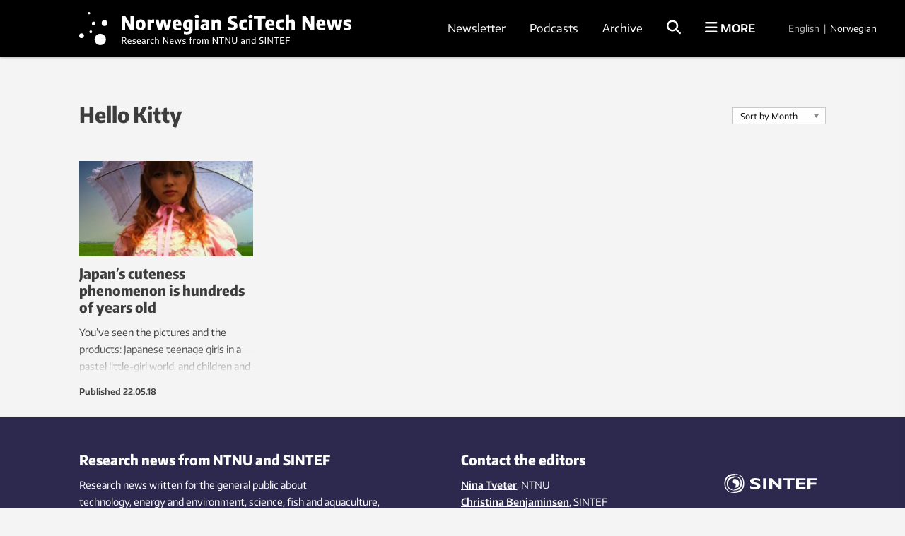

--- FILE ---
content_type: text/html; charset=UTF-8
request_url: https://norwegianscitechnews.com/tag/hello-kitty/
body_size: 25676
content:
<!DOCTYPE html>
<html lang="en-US">

<head>
	<meta charset="UTF-8">
	<meta name="viewport" content="width=device-width, initial-scale=1">
		<title>Hello Kitty Archives</title>
	<link rel="profile" href="http://gmpg.org/xfn/11">
	<link rel="pingback" href="https://norwegianscitechnews.com/xmlrpc.php">
	<script type="application/ld+json">
		{
			"@context": "http://schema.org",
			"@type": "WebSite",
			"url": "http://gemini.no/",
			"potentialAction": {
				"@type": "SearchAction",
				"target": "http://gemini.no/?s={search_term_string}",
				"query-input": "required name=search_term_string"
			}
		}
	</script>

	<script>var et_site_url='https://norwegianscitechnews.com';var et_post_id='0';function et_core_page_resource_fallback(a,b){"undefined"===typeof b&&(b=a.sheet.cssRules&&0===a.sheet.cssRules.length);b&&(a.onerror=null,a.onload=null,a.href?a.href=et_site_url+"/?et_core_page_resource="+a.id+et_post_id:a.src&&(a.src=et_site_url+"/?et_core_page_resource="+a.id+et_post_id))}
</script><meta name='robots' content='index, follow, max-image-preview:large, max-snippet:-1, max-video-preview:-1' />

<!-- Google Tag Manager for WordPress by gtm4wp.com -->
<script data-cfasync="false" data-pagespeed-no-defer>
	var gtm4wp_datalayer_name = "dataLayer";
	var dataLayer = dataLayer || [];
</script>
<!-- End Google Tag Manager for WordPress by gtm4wp.com -->
	<!-- This site is optimized with the Yoast SEO Premium plugin v26.5 (Yoast SEO v26.5) - https://yoast.com/wordpress/plugins/seo/ -->
	<link rel="canonical" href="https://norwegianscitechnews.com/tag/hello-kitty/" />
	<meta property="og:locale" content="en_US" />
	<meta property="og:type" content="article" />
	<meta property="og:title" content="Hello Kitty Archives" />
	<meta property="og:url" content="https://norwegianscitechnews.com/tag/hello-kitty/" />
	<meta property="og:site_name" content="Norwegian SciTech News" />
	<meta name="twitter:card" content="summary_large_image" />
	<script type="application/ld+json" class="yoast-schema-graph">{"@context":"https://schema.org","@graph":[{"@type":"CollectionPage","@id":"https://norwegianscitechnews.com/tag/hello-kitty/","url":"https://norwegianscitechnews.com/tag/hello-kitty/","name":"Hello Kitty Archives","isPartOf":{"@id":"https://norwegianscitechnews.com/#website"},"primaryImageOfPage":{"@id":"https://norwegianscitechnews.com/tag/hello-kitty/#primaryimage"},"image":{"@id":"https://norwegianscitechnews.com/tag/hello-kitty/#primaryimage"},"thumbnailUrl":"https://norwegianscitechnews.com/wp-content/uploads/2018/04/hoved-1.jpg","breadcrumb":{"@id":"https://norwegianscitechnews.com/tag/hello-kitty/#breadcrumb"},"inLanguage":"en-US"},{"@type":"ImageObject","inLanguage":"en-US","@id":"https://norwegianscitechnews.com/tag/hello-kitty/#primaryimage","url":"https://norwegianscitechnews.com/wp-content/uploads/2018/04/hoved-1.jpg","contentUrl":"https://norwegianscitechnews.com/wp-content/uploads/2018/04/hoved-1.jpg","width":1100,"height":550},{"@type":"BreadcrumbList","@id":"https://norwegianscitechnews.com/tag/hello-kitty/#breadcrumb","itemListElement":[{"@type":"ListItem","position":1,"name":"Home","item":"https://norwegianscitechnews.com/"},{"@type":"ListItem","position":2,"name":"Hello Kitty"}]},{"@type":"WebSite","@id":"https://norwegianscitechnews.com/#website","url":"https://norwegianscitechnews.com/","name":"Norwegian SciTech News","description":"","publisher":{"@id":"https://norwegianscitechnews.com/#organization"},"potentialAction":[{"@type":"SearchAction","target":{"@type":"EntryPoint","urlTemplate":"https://norwegianscitechnews.com/?s={search_term_string}"},"query-input":{"@type":"PropertyValueSpecification","valueRequired":true,"valueName":"search_term_string"}}],"inLanguage":"en-US"},{"@type":"Organization","@id":"https://norwegianscitechnews.com/#organization","name":"Norwegian SciTech News","url":"https://norwegianscitechnews.com/","logo":{"@type":"ImageObject","inLanguage":"en-US","@id":"https://norwegianscitechnews.com/#/schema/logo/image/","url":"https://norwegianscitechnews.com/wp-content/uploads/2019/06/norwegian-scitech-news.png","contentUrl":"https://norwegianscitechnews.com/wp-content/uploads/2019/06/norwegian-scitech-news.png","width":1000,"height":90,"caption":"Norwegian SciTech News"},"image":{"@id":"https://norwegianscitechnews.com/#/schema/logo/image/"},"sameAs":["https://www.facebook.com/NorwegianSciTechNews"]}]}</script>
	<!-- / Yoast SEO Premium plugin. -->


<link rel="alternate" type="application/rss+xml" title="Norwegian SciTech News &raquo; Feed" href="https://norwegianscitechnews.com/feed/" />
<link rel="alternate" type="application/rss+xml" title="Norwegian SciTech News &raquo; Comments Feed" href="https://norwegianscitechnews.com/comments/feed/" />
<link rel="alternate" type="application/rss+xml" title="Norwegian SciTech News &raquo; Hello Kitty Tag Feed" href="https://norwegianscitechnews.com/tag/hello-kitty/feed/" />
<style id='wp-img-auto-sizes-contain-inline-css' type='text/css'>
img:is([sizes=auto i],[sizes^="auto," i]){contain-intrinsic-size:3000px 1500px}
/*# sourceURL=wp-img-auto-sizes-contain-inline-css */
</style>
<style id='wp-block-library-inline-css' type='text/css'>
:root{--wp-block-synced-color:#7a00df;--wp-block-synced-color--rgb:122,0,223;--wp-bound-block-color:var(--wp-block-synced-color);--wp-editor-canvas-background:#ddd;--wp-admin-theme-color:#007cba;--wp-admin-theme-color--rgb:0,124,186;--wp-admin-theme-color-darker-10:#006ba1;--wp-admin-theme-color-darker-10--rgb:0,107,160.5;--wp-admin-theme-color-darker-20:#005a87;--wp-admin-theme-color-darker-20--rgb:0,90,135;--wp-admin-border-width-focus:2px}@media (min-resolution:192dpi){:root{--wp-admin-border-width-focus:1.5px}}.wp-element-button{cursor:pointer}:root .has-very-light-gray-background-color{background-color:#eee}:root .has-very-dark-gray-background-color{background-color:#313131}:root .has-very-light-gray-color{color:#eee}:root .has-very-dark-gray-color{color:#313131}:root .has-vivid-green-cyan-to-vivid-cyan-blue-gradient-background{background:linear-gradient(135deg,#00d084,#0693e3)}:root .has-purple-crush-gradient-background{background:linear-gradient(135deg,#34e2e4,#4721fb 50%,#ab1dfe)}:root .has-hazy-dawn-gradient-background{background:linear-gradient(135deg,#faaca8,#dad0ec)}:root .has-subdued-olive-gradient-background{background:linear-gradient(135deg,#fafae1,#67a671)}:root .has-atomic-cream-gradient-background{background:linear-gradient(135deg,#fdd79a,#004a59)}:root .has-nightshade-gradient-background{background:linear-gradient(135deg,#330968,#31cdcf)}:root .has-midnight-gradient-background{background:linear-gradient(135deg,#020381,#2874fc)}:root{--wp--preset--font-size--normal:16px;--wp--preset--font-size--huge:42px}.has-regular-font-size{font-size:1em}.has-larger-font-size{font-size:2.625em}.has-normal-font-size{font-size:var(--wp--preset--font-size--normal)}.has-huge-font-size{font-size:var(--wp--preset--font-size--huge)}.has-text-align-center{text-align:center}.has-text-align-left{text-align:left}.has-text-align-right{text-align:right}.has-fit-text{white-space:nowrap!important}#end-resizable-editor-section{display:none}.aligncenter{clear:both}.items-justified-left{justify-content:flex-start}.items-justified-center{justify-content:center}.items-justified-right{justify-content:flex-end}.items-justified-space-between{justify-content:space-between}.screen-reader-text{border:0;clip-path:inset(50%);height:1px;margin:-1px;overflow:hidden;padding:0;position:absolute;width:1px;word-wrap:normal!important}.screen-reader-text:focus{background-color:#ddd;clip-path:none;color:#444;display:block;font-size:1em;height:auto;left:5px;line-height:normal;padding:15px 23px 14px;text-decoration:none;top:5px;width:auto;z-index:100000}html :where(.has-border-color){border-style:solid}html :where([style*=border-top-color]){border-top-style:solid}html :where([style*=border-right-color]){border-right-style:solid}html :where([style*=border-bottom-color]){border-bottom-style:solid}html :where([style*=border-left-color]){border-left-style:solid}html :where([style*=border-width]){border-style:solid}html :where([style*=border-top-width]){border-top-style:solid}html :where([style*=border-right-width]){border-right-style:solid}html :where([style*=border-bottom-width]){border-bottom-style:solid}html :where([style*=border-left-width]){border-left-style:solid}html :where(img[class*=wp-image-]){height:auto;max-width:100%}:where(figure){margin:0 0 1em}html :where(.is-position-sticky){--wp-admin--admin-bar--position-offset:var(--wp-admin--admin-bar--height,0px)}@media screen and (max-width:600px){html :where(.is-position-sticky){--wp-admin--admin-bar--position-offset:0px}}

/*# sourceURL=wp-block-library-inline-css */
</style><style id='global-styles-inline-css' type='text/css'>
:root{--wp--preset--aspect-ratio--square: 1;--wp--preset--aspect-ratio--4-3: 4/3;--wp--preset--aspect-ratio--3-4: 3/4;--wp--preset--aspect-ratio--3-2: 3/2;--wp--preset--aspect-ratio--2-3: 2/3;--wp--preset--aspect-ratio--16-9: 16/9;--wp--preset--aspect-ratio--9-16: 9/16;--wp--preset--color--black: #000000;--wp--preset--color--cyan-bluish-gray: #abb8c3;--wp--preset--color--white: #ffffff;--wp--preset--color--pale-pink: #f78da7;--wp--preset--color--vivid-red: #cf2e2e;--wp--preset--color--luminous-vivid-orange: #ff6900;--wp--preset--color--luminous-vivid-amber: #fcb900;--wp--preset--color--light-green-cyan: #7bdcb5;--wp--preset--color--vivid-green-cyan: #00d084;--wp--preset--color--pale-cyan-blue: #8ed1fc;--wp--preset--color--vivid-cyan-blue: #0693e3;--wp--preset--color--vivid-purple: #9b51e0;--wp--preset--gradient--vivid-cyan-blue-to-vivid-purple: linear-gradient(135deg,rgb(6,147,227) 0%,rgb(155,81,224) 100%);--wp--preset--gradient--light-green-cyan-to-vivid-green-cyan: linear-gradient(135deg,rgb(122,220,180) 0%,rgb(0,208,130) 100%);--wp--preset--gradient--luminous-vivid-amber-to-luminous-vivid-orange: linear-gradient(135deg,rgb(252,185,0) 0%,rgb(255,105,0) 100%);--wp--preset--gradient--luminous-vivid-orange-to-vivid-red: linear-gradient(135deg,rgb(255,105,0) 0%,rgb(207,46,46) 100%);--wp--preset--gradient--very-light-gray-to-cyan-bluish-gray: linear-gradient(135deg,rgb(238,238,238) 0%,rgb(169,184,195) 100%);--wp--preset--gradient--cool-to-warm-spectrum: linear-gradient(135deg,rgb(74,234,220) 0%,rgb(151,120,209) 20%,rgb(207,42,186) 40%,rgb(238,44,130) 60%,rgb(251,105,98) 80%,rgb(254,248,76) 100%);--wp--preset--gradient--blush-light-purple: linear-gradient(135deg,rgb(255,206,236) 0%,rgb(152,150,240) 100%);--wp--preset--gradient--blush-bordeaux: linear-gradient(135deg,rgb(254,205,165) 0%,rgb(254,45,45) 50%,rgb(107,0,62) 100%);--wp--preset--gradient--luminous-dusk: linear-gradient(135deg,rgb(255,203,112) 0%,rgb(199,81,192) 50%,rgb(65,88,208) 100%);--wp--preset--gradient--pale-ocean: linear-gradient(135deg,rgb(255,245,203) 0%,rgb(182,227,212) 50%,rgb(51,167,181) 100%);--wp--preset--gradient--electric-grass: linear-gradient(135deg,rgb(202,248,128) 0%,rgb(113,206,126) 100%);--wp--preset--gradient--midnight: linear-gradient(135deg,rgb(2,3,129) 0%,rgb(40,116,252) 100%);--wp--preset--font-size--small: 13px;--wp--preset--font-size--medium: 20px;--wp--preset--font-size--large: 36px;--wp--preset--font-size--x-large: 42px;--wp--preset--spacing--20: 0.44rem;--wp--preset--spacing--30: 0.67rem;--wp--preset--spacing--40: 1rem;--wp--preset--spacing--50: 1.5rem;--wp--preset--spacing--60: 2.25rem;--wp--preset--spacing--70: 3.38rem;--wp--preset--spacing--80: 5.06rem;--wp--preset--shadow--natural: 6px 6px 9px rgba(0, 0, 0, 0.2);--wp--preset--shadow--deep: 12px 12px 50px rgba(0, 0, 0, 0.4);--wp--preset--shadow--sharp: 6px 6px 0px rgba(0, 0, 0, 0.2);--wp--preset--shadow--outlined: 6px 6px 0px -3px rgb(255, 255, 255), 6px 6px rgb(0, 0, 0);--wp--preset--shadow--crisp: 6px 6px 0px rgb(0, 0, 0);}:where(.is-layout-flex){gap: 0.5em;}:where(.is-layout-grid){gap: 0.5em;}body .is-layout-flex{display: flex;}.is-layout-flex{flex-wrap: wrap;align-items: center;}.is-layout-flex > :is(*, div){margin: 0;}body .is-layout-grid{display: grid;}.is-layout-grid > :is(*, div){margin: 0;}:where(.wp-block-columns.is-layout-flex){gap: 2em;}:where(.wp-block-columns.is-layout-grid){gap: 2em;}:where(.wp-block-post-template.is-layout-flex){gap: 1.25em;}:where(.wp-block-post-template.is-layout-grid){gap: 1.25em;}.has-black-color{color: var(--wp--preset--color--black) !important;}.has-cyan-bluish-gray-color{color: var(--wp--preset--color--cyan-bluish-gray) !important;}.has-white-color{color: var(--wp--preset--color--white) !important;}.has-pale-pink-color{color: var(--wp--preset--color--pale-pink) !important;}.has-vivid-red-color{color: var(--wp--preset--color--vivid-red) !important;}.has-luminous-vivid-orange-color{color: var(--wp--preset--color--luminous-vivid-orange) !important;}.has-luminous-vivid-amber-color{color: var(--wp--preset--color--luminous-vivid-amber) !important;}.has-light-green-cyan-color{color: var(--wp--preset--color--light-green-cyan) !important;}.has-vivid-green-cyan-color{color: var(--wp--preset--color--vivid-green-cyan) !important;}.has-pale-cyan-blue-color{color: var(--wp--preset--color--pale-cyan-blue) !important;}.has-vivid-cyan-blue-color{color: var(--wp--preset--color--vivid-cyan-blue) !important;}.has-vivid-purple-color{color: var(--wp--preset--color--vivid-purple) !important;}.has-black-background-color{background-color: var(--wp--preset--color--black) !important;}.has-cyan-bluish-gray-background-color{background-color: var(--wp--preset--color--cyan-bluish-gray) !important;}.has-white-background-color{background-color: var(--wp--preset--color--white) !important;}.has-pale-pink-background-color{background-color: var(--wp--preset--color--pale-pink) !important;}.has-vivid-red-background-color{background-color: var(--wp--preset--color--vivid-red) !important;}.has-luminous-vivid-orange-background-color{background-color: var(--wp--preset--color--luminous-vivid-orange) !important;}.has-luminous-vivid-amber-background-color{background-color: var(--wp--preset--color--luminous-vivid-amber) !important;}.has-light-green-cyan-background-color{background-color: var(--wp--preset--color--light-green-cyan) !important;}.has-vivid-green-cyan-background-color{background-color: var(--wp--preset--color--vivid-green-cyan) !important;}.has-pale-cyan-blue-background-color{background-color: var(--wp--preset--color--pale-cyan-blue) !important;}.has-vivid-cyan-blue-background-color{background-color: var(--wp--preset--color--vivid-cyan-blue) !important;}.has-vivid-purple-background-color{background-color: var(--wp--preset--color--vivid-purple) !important;}.has-black-border-color{border-color: var(--wp--preset--color--black) !important;}.has-cyan-bluish-gray-border-color{border-color: var(--wp--preset--color--cyan-bluish-gray) !important;}.has-white-border-color{border-color: var(--wp--preset--color--white) !important;}.has-pale-pink-border-color{border-color: var(--wp--preset--color--pale-pink) !important;}.has-vivid-red-border-color{border-color: var(--wp--preset--color--vivid-red) !important;}.has-luminous-vivid-orange-border-color{border-color: var(--wp--preset--color--luminous-vivid-orange) !important;}.has-luminous-vivid-amber-border-color{border-color: var(--wp--preset--color--luminous-vivid-amber) !important;}.has-light-green-cyan-border-color{border-color: var(--wp--preset--color--light-green-cyan) !important;}.has-vivid-green-cyan-border-color{border-color: var(--wp--preset--color--vivid-green-cyan) !important;}.has-pale-cyan-blue-border-color{border-color: var(--wp--preset--color--pale-cyan-blue) !important;}.has-vivid-cyan-blue-border-color{border-color: var(--wp--preset--color--vivid-cyan-blue) !important;}.has-vivid-purple-border-color{border-color: var(--wp--preset--color--vivid-purple) !important;}.has-vivid-cyan-blue-to-vivid-purple-gradient-background{background: var(--wp--preset--gradient--vivid-cyan-blue-to-vivid-purple) !important;}.has-light-green-cyan-to-vivid-green-cyan-gradient-background{background: var(--wp--preset--gradient--light-green-cyan-to-vivid-green-cyan) !important;}.has-luminous-vivid-amber-to-luminous-vivid-orange-gradient-background{background: var(--wp--preset--gradient--luminous-vivid-amber-to-luminous-vivid-orange) !important;}.has-luminous-vivid-orange-to-vivid-red-gradient-background{background: var(--wp--preset--gradient--luminous-vivid-orange-to-vivid-red) !important;}.has-very-light-gray-to-cyan-bluish-gray-gradient-background{background: var(--wp--preset--gradient--very-light-gray-to-cyan-bluish-gray) !important;}.has-cool-to-warm-spectrum-gradient-background{background: var(--wp--preset--gradient--cool-to-warm-spectrum) !important;}.has-blush-light-purple-gradient-background{background: var(--wp--preset--gradient--blush-light-purple) !important;}.has-blush-bordeaux-gradient-background{background: var(--wp--preset--gradient--blush-bordeaux) !important;}.has-luminous-dusk-gradient-background{background: var(--wp--preset--gradient--luminous-dusk) !important;}.has-pale-ocean-gradient-background{background: var(--wp--preset--gradient--pale-ocean) !important;}.has-electric-grass-gradient-background{background: var(--wp--preset--gradient--electric-grass) !important;}.has-midnight-gradient-background{background: var(--wp--preset--gradient--midnight) !important;}.has-small-font-size{font-size: var(--wp--preset--font-size--small) !important;}.has-medium-font-size{font-size: var(--wp--preset--font-size--medium) !important;}.has-large-font-size{font-size: var(--wp--preset--font-size--large) !important;}.has-x-large-font-size{font-size: var(--wp--preset--font-size--x-large) !important;}
/*# sourceURL=global-styles-inline-css */
</style>

<style id='classic-theme-styles-inline-css' type='text/css'>
/*! This file is auto-generated */
.wp-block-button__link{color:#fff;background-color:#32373c;border-radius:9999px;box-shadow:none;text-decoration:none;padding:calc(.667em + 2px) calc(1.333em + 2px);font-size:1.125em}.wp-block-file__button{background:#32373c;color:#fff;text-decoration:none}
/*# sourceURL=/wp-includes/css/classic-themes.min.css */
</style>
<link rel='stylesheet' id='responsive-lightbox-swipebox-css' href='https://norwegianscitechnews.com/wp-content/plugins/responsive-lightbox/assets/swipebox/swipebox.min.css?ver=1.5.2' type='text/css' media='all' />
<link rel='stylesheet' id='smart-settings-foundation-fix-css' href='https://norwegianscitechnews.com/wp-content/plugins/smart-settings/public/css/foundation-fix.css?ver=3.2.2' type='text/css' media='all' />
<link rel='stylesheet' id='app-style-css' href='https://norwegianscitechnews.com/wp-content/themes/gemini-v4/css/app.css?ver=2.5.1' type='text/css' media='all' />
<script type="text/javascript" src="https://norwegianscitechnews.com/wp-includes/js/jquery/jquery.min.js?ver=3.7.1" id="jquery-core-js"></script>
<script type="text/javascript" src="https://norwegianscitechnews.com/wp-includes/js/jquery/jquery-migrate.min.js?ver=3.4.1" id="jquery-migrate-js"></script>
<script type="text/javascript" src="https://norwegianscitechnews.com/wp-content/plugins/responsive-lightbox/assets/swipebox/jquery.swipebox.min.js?ver=1.5.2" id="responsive-lightbox-swipebox-js"></script>
<script type="text/javascript" src="https://norwegianscitechnews.com/wp-includes/js/underscore.min.js?ver=1.13.7" id="underscore-js"></script>
<script type="text/javascript" src="https://norwegianscitechnews.com/wp-content/plugins/responsive-lightbox/assets/infinitescroll/infinite-scroll.pkgd.min.js?ver=4.0.1" id="responsive-lightbox-infinite-scroll-js"></script>
<script type="text/javascript" id="responsive-lightbox-js-before">
/* <![CDATA[ */
var rlArgs = {"script":"swipebox","selector":"lightbox","customEvents":"","activeGalleries":true,"animation":true,"hideCloseButtonOnMobile":false,"removeBarsOnMobile":false,"hideBars":true,"hideBarsDelay":5000,"videoMaxWidth":1080,"useSVG":true,"loopAtEnd":false,"woocommerce_gallery":false,"ajaxurl":"https:\/\/norwegianscitechnews.com\/wp-admin\/admin-ajax.php","nonce":"ba0b84e960","preview":false,"postId":64404,"scriptExtension":false};

//# sourceURL=responsive-lightbox-js-before
/* ]]> */
</script>
<script type="text/javascript" src="https://norwegianscitechnews.com/wp-content/plugins/responsive-lightbox/js/front.js?ver=2.5.5" id="responsive-lightbox-js"></script>
<script type="text/javascript" id="analytify-events-tracking-js-extra">
/* <![CDATA[ */
var analytify_events_tracking = {"ajaxurl":"https://norwegianscitechnews.com/wp-admin/admin-ajax.php","tracking_mode":"gtag","ga_mode":"ga4","tracking_code":"G-XPG7YWF9EZ","is_track_user":"1","root_domain":"norwegianscitechnews.com","affiliate_link":"","download_extension":"zip|mp3*|mpe*g|pdf|docx*|pptx*|xlsx*|rar*","anchor_tracking":""};
//# sourceURL=analytify-events-tracking-js-extra
/* ]]> */
</script>
<script type="text/javascript" src="https://norwegianscitechnews.com/wp-content/plugins/wp-analytify-pro/inc/modules/events-tracking/assets/js/analytify-events-tracking.min.js?ver=7.1.1" id="analytify-events-tracking-js"></script>
<link rel="https://api.w.org/" href="https://norwegianscitechnews.com/wp-json/" /><link rel="alternate" title="JSON" type="application/json" href="https://norwegianscitechnews.com/wp-json/wp/v2/tags/10052" /><link rel="EditURI" type="application/rsd+xml" title="RSD" href="https://norwegianscitechnews.com/xmlrpc.php?rsd" />
<link rel="preload" href="https://norwegianscitechnews.com/wp-content/plugins/bloom/core/admin/fonts/modules.ttf" as="font" crossorigin="anonymous">
<!-- Google Tag Manager for WordPress by gtm4wp.com -->
<!-- GTM Container placement set to automatic -->
<script data-cfasync="false" data-pagespeed-no-defer>
	var dataLayer_content = {"visitorLoginState":"logged-out","visitorType":"visitor-logged-out","pagePostType":"post","pagePostType2":"tag-post"};
	dataLayer.push( dataLayer_content );
</script>
<script data-cfasync="false" data-pagespeed-no-defer>
(function(w,d,s,l,i){w[l]=w[l]||[];w[l].push({'gtm.start':
new Date().getTime(),event:'gtm.js'});var f=d.getElementsByTagName(s)[0],
j=d.createElement(s),dl=l!='dataLayer'?'&l='+l:'';j.async=true;j.src=
'//www.googletagmanager.com/gtm.js?id='+i+dl;f.parentNode.insertBefore(j,f);
})(window,document,'script','dataLayer','GTM-TNR96N2');
</script>
<!-- End Google Tag Manager for WordPress by gtm4wp.com --><!-- This code is added by Analytify (7.1.3) https://analytify.io/ !-->
			<script async src="https://www.googletagmanager.com/gtag/js?id=G-XPG7YWF9EZ"></script>
			<script>
			window.dataLayer = window.dataLayer || [];
			function gtag(){dataLayer.push(arguments);}
			gtag('js', new Date());

			const configuration = {"anonymize_ip":"false","forceSSL":"false","allow_display_features":"false","debug_mode":true};
			const gaID = 'G-XPG7YWF9EZ';

			
			gtag('config', gaID, configuration);

			
			</script>

			<!-- This code is added by Analytify (7.1.3) !-->
	<link rel="apple-touch-icon" sizes="180x180" href="https://norwegianscitechnews.com/wp-content/themes/gemini-v4/images/apple-touch-icon.png?v=9B04xzxrL0">
	<link rel="icon" type="image/png" href="https://norwegianscitechnews.com/wp-content/themes/gemini-v4/images/favicon.png?v=9B04xzxrL0">
	<link rel="shortcut icon" href="https://norwegianscitechnews.com/wp-content/themes/gemini-v4/images/favicon.ico?v=9B04xzxrL0" />

	<link rel='stylesheet' id='et-gf-open-sans-css' href='https://fonts.googleapis.com/css?family=Open+Sans%3A400%2C700&#038;ver=1.3.12' type='text/css' media='all' />
<link rel='stylesheet' id='izimodal-css' href='https://norwegianscitechnews.com/wp-content/plugins/smart-settings/public/css/iziModal.min.css?ver=1.6.1' type='text/css' media='all' />
</head>

<body class="archive tag tag-hello-kitty tag-10052 wp-theme-gemini-v4 fl-builder-2-9-4-1 fl-no-js et_bloom group-blog">

	<!-- Start Google Tag Manager -->
	
<!-- GTM Container placement set to automatic -->
<!-- Google Tag Manager (noscript) -->
				<noscript><iframe src="https://www.googletagmanager.com/ns.html?id=GTM-TNR96N2" height="0" width="0" style="display:none;visibility:hidden" aria-hidden="true"></iframe></noscript>
<!-- End Google Tag Manager (noscript) -->	<!-- End Google Tag Manager -->

    
	<!-- Start Facebook -->
	<div id="fb-root"></div>
	<script>
		(function(d, s, id) {
			var js, fjs = d.getElementsByTagName(s)[0];
			if (d.getElementById(id)) return;
			js = d.createElement(s);
			js.id = id;
			js.src = "//connect.facebook.net/nb_NO/sdk.js#xfbml=1&version=v2.3";
			fjs.parentNode.insertBefore(js, fjs);
		}(document, 'script', 'facebook-jssdk'));
	</script>
	<!-- End Facebook -->

	<div id="page" class="hfeed site">
						<header id="masthead" class="site-header lang-en">
			<div class="site-branding row">
				<div class="columns small-7 medium-4 large-5 site-title-container">
					<span class="hidden">Norwegian SciTech News</span>
					<p class="site-description hidden"></p>
					<div class="site-title">
						<a class="site-logo logo-en" href="https://norwegianscitechnews.com/" rel="home">
							<div class="hide-for-large">
								<svg xmlns="http://www.w3.org/2000/svg" viewBox="0 0 1102.59 107.06"><circle cx="30.58" cy="3.76" r="3.76"/><circle cx="78.65" cy="34.54" r="8.88"/><circle cx="45.03" cy="35.76" r="5.74"/><circle cx="35.95" cy="61.72" r="4.41"/><circle cx="7.39" cy="74.03" r="7.39"/><circle cx="65.38" cy="85.51" r="17.74"/><path d="M478.65,259.8H492.3v58.89H477.73L456.33,283v35.69H442.68V259.8h14.56l21.41,35.69Z" transform="translate(-299.1 -229.93)"/><path d="M506.27,313.9q-5.38-5.64-5.38-16.82,0-11.37,5.32-17.07t15.26-5.69q9.9,0,15.24,5.73T542,297q0,11.22-5.35,16.9t-15.22,5.67Q511.63,319.53,506.27,313.9Zm18.62-6a6.41,6.41,0,0,0,2-3.56,30,30,0,0,0,.67-7.23,30.68,30.68,0,0,0-.69-7.4,6.8,6.8,0,0,0-2-3.66,6.06,6.06,0,0,0-6.73,0,6.69,6.69,0,0,0-2,3.64,30.22,30.22,0,0,0-.69,7.32,30.72,30.72,0,0,0,.67,7.33,6.55,6.55,0,0,0,2,3.58,5.48,5.48,0,0,0,3.41,1A5.55,5.55,0,0,0,524.89,307.87Z" transform="translate(-299.1 -229.93)"/><path d="M550.2,275h11.7l1.11,5.85h.64a10.13,10.13,0,0,1,4.22-5,12.62,12.62,0,0,1,6.4-1.57,20.21,20.21,0,0,1,3.39.32v13.13a19.65,19.65,0,0,0-4.34-.4,14,14,0,0,0-5.08.94,8.51,8.51,0,0,0-3.72,2.52v27.82H550.2Z" transform="translate(-299.1 -229.93)"/><path d="M637,275h12.81l-10.67,43.65H623.58l-7.13-29.33-7.36,29.33H593.61L582.87,275H596.2l6,27.57L608.93,275h15.48L630.74,302Z" transform="translate(-299.1 -229.93)"/><path d="M692.46,301.06H668.62a8.91,8.91,0,0,0,1.28,4.42,6,6,0,0,0,3.38,2.29,23.35,23.35,0,0,0,6.41.69,46,46,0,0,0,10.46-1.35v11a60.21,60.21,0,0,1-6.35,1.1,54.73,54.73,0,0,1-6.07.34c-5.51,0-10-.79-13.44-2.37a15.44,15.44,0,0,1-7.65-7.38q-2.46-5-2.46-13.06a28.85,28.85,0,0,1,2.31-12.13,16.62,16.62,0,0,1,6.76-7.64,21,21,0,0,1,10.82-2.63q9,0,13.71,5.87t4.68,17ZM671,284.27a5.34,5.34,0,0,0-1.75,2.86,21.16,21.16,0,0,0-.66,5.61h10.59a22.79,22.79,0,0,0-.62-5.61,5.24,5.24,0,0,0-1.69-2.86,4.69,4.69,0,0,0-2.9-.84A4.86,4.86,0,0,0,671,284.27Z" transform="translate(-299.1 -229.93)"/><path d="M708.26,336.62a46.38,46.38,0,0,1-6.73-1.18V324.22A49.93,49.93,0,0,0,714,325.89q5.61,0,8.17-2.19t2.57-7.28V314h-.68A10.59,10.59,0,0,1,720,317.7a12.66,12.66,0,0,1-5.85,1.31,13.92,13.92,0,0,1-7.78-2.33,16.21,16.21,0,0,1-5.75-7.12,28.58,28.58,0,0,1-2.19-11.88q0-11.42,6-17.37t18.2-6a58.07,58.07,0,0,1,8.62.66,42.59,42.59,0,0,1,7.9,1.89v37q0,8.12-2.63,13.23a16.22,16.22,0,0,1-7.88,7.52A32.13,32.13,0,0,1,715.22,337,66.66,66.66,0,0,1,708.26,336.62Zm14.34-29.69a6.7,6.7,0,0,0,2.13-1.09V285.5a17.54,17.54,0,0,0-3.46-.36c-2.79,0-4.88.87-6.27,2.59s-2.09,4.63-2.09,8.72a20.81,20.81,0,0,0,.82,6.56,5.94,5.94,0,0,0,2.37,3.34,7.43,7.43,0,0,0,4,1A8.52,8.52,0,0,0,722.6,306.93Z" transform="translate(-299.1 -229.93)"/><path d="M749.54,267.83a8.31,8.31,0,0,1,0-11.2c1.45-1.31,3.64-2,6.59-2s5.13.65,6.56,2a8.39,8.39,0,0,1,0,11.22q-2.15,1.95-6.56,1.95C753.18,269.78,751,269.13,749.54,267.83Zm-.62,50.86V275h14.37v43.65Z" transform="translate(-299.1 -229.93)"/><path d="M799.74,276.11a12.08,12.08,0,0,1,6.35,5.87q2,4.08,2,11v25.67H796.48l-1-4.38h-.59a9.56,9.56,0,0,1-4.26,4,14.2,14.2,0,0,1-6.13,1.26,14.85,14.85,0,0,1-7.08-1.6,11.14,11.14,0,0,1-4.66-4.51,13.6,13.6,0,0,1-1.63-6.75q0-6.48,4.26-10t13.57-4.13l5.29-.36a8.72,8.72,0,0,0-.84-4,4.52,4.52,0,0,0-2.64-2.09,16.44,16.44,0,0,0-5.11-.64,41.73,41.73,0,0,0-5.48.4,36.31,36.31,0,0,0-5.55,1.19V276a50.39,50.39,0,0,1,6.77-1.23,60,60,0,0,1,7-.44A30.14,30.14,0,0,1,799.74,276.11Zm-5.53,31.48v-7.44l-3.62.28q-5.49.35-5.49,4.73a4,4,0,0,0,1.15,3.1,4.54,4.54,0,0,0,3.22,1.08A6.83,6.83,0,0,0,794.21,307.59Z" transform="translate(-299.1 -229.93)"/><path d="M817.77,275h11.82l1,4.41h.6a14.1,14.1,0,0,1,5.09-3.84,16.09,16.09,0,0,1,6.53-1.29,13.06,13.06,0,0,1,10.06,4q3.75,4,3.74,12.75v27.58H842.32V292.11a5.89,5.89,0,0,0-1.15-4.08,4.41,4.41,0,0,0-3.35-1.21,8.05,8.05,0,0,0-3.16.65,7.1,7.1,0,0,0-2.57,1.85v29.37H817.77Z" transform="translate(-299.1 -229.93)"/><path d="M894.05,318.83a44.32,44.32,0,0,1-7.64-1.85V305a51.44,51.44,0,0,0,7.7,1.83,49.62,49.62,0,0,0,7.94.68q4.89,0,7.06-1.41a4.59,4.59,0,0,0,2.17-4.08,4.47,4.47,0,0,0-.64-2.45,5.42,5.42,0,0,0-2.21-1.83,27,27,0,0,0-4.47-1.69l-4.66-1.39a22.08,22.08,0,0,1-10.76-6.23,15.85,15.85,0,0,1-3.76-10.93,17.69,17.69,0,0,1,2.72-9.94,17.16,17.16,0,0,1,8.18-6.35A36.21,36.21,0,0,1,909.21,259a55,55,0,0,1,7.24.46,46,46,0,0,1,6.25,1.21v12a36.28,36.28,0,0,0-5.81-1.23,46.86,46.86,0,0,0-6.49-.44c-4,0-6.85.5-8.53,1.49a4.71,4.71,0,0,0-2,6.37,4.89,4.89,0,0,0,1.89,1.69,19.88,19.88,0,0,0,3.9,1.51l4.65,1.39q7.77,2.24,11.64,6.41t3.88,11A16.8,16.8,0,0,1,915,317.24a32.39,32.39,0,0,1-12.67,2.25A53.26,53.26,0,0,1,894.05,318.83Z" transform="translate(-299.1 -229.93)"/><path d="M938.08,313.9q-5.64-5.64-5.63-17,0-11.49,6.07-17.05t17.25-5.55a44.63,44.63,0,0,1,9,.84v11.46a36,36,0,0,0-6.52-.6q-5.75,0-8.32,2.51t-2.59,8.23q0,6,2.41,8.54c1.6,1.68,4.1,2.53,7.5,2.53a27.83,27.83,0,0,0,7.52-1.24V318a27.4,27.4,0,0,1-4.93,1.14,38.6,38.6,0,0,1-5.38.38Q943.71,319.53,938.08,313.9Z" transform="translate(-299.1 -229.93)"/><path d="M973.81,267.83a8.31,8.31,0,0,1,0-11.2c1.45-1.31,3.64-2,6.59-2s5.13.65,6.56,2a8.39,8.39,0,0,1,0,11.22q-2.15,1.95-6.56,1.95C977.45,269.78,975.26,269.13,973.81,267.83Zm-.61,50.86V275h14.36v43.65Z" transform="translate(-299.1 -229.93)"/><path d="M1011,318.69v-46.4h-17V259.8h48.7v12.49h-17.07v46.4Z" transform="translate(-299.1 -229.93)"/><path d="M1080.24,301.06H1056.4a9,9,0,0,0,1.28,4.42,6,6,0,0,0,3.38,2.29,23.35,23.35,0,0,0,6.41.69,46,46,0,0,0,10.46-1.35v11a60.49,60.49,0,0,1-6.34,1.1,54.87,54.87,0,0,1-6.07.34q-8.28,0-13.45-2.37a15.38,15.38,0,0,1-7.64-7.38q-2.48-5-2.47-13.06a28.85,28.85,0,0,1,2.31-12.13A16.67,16.67,0,0,1,1051,277a21,21,0,0,1,10.83-2.63q9,0,13.71,5.87t4.67,17Zm-21.47-16.79a5.4,5.4,0,0,0-1.75,2.86,20.81,20.81,0,0,0-.65,5.61H1067a22.31,22.31,0,0,0-.62-5.61,5.24,5.24,0,0,0-1.69-2.86,4.69,4.69,0,0,0-2.9-.84A4.88,4.88,0,0,0,1058.77,284.27Z" transform="translate(-299.1 -229.93)"/><path d="M1091.8,313.9q-5.64-5.64-5.63-17,0-11.49,6.07-17.05t17.25-5.55a44.63,44.63,0,0,1,9,.84v11.46a36,36,0,0,0-6.52-.6c-3.82,0-6.6.84-8.32,2.51s-2.59,4.41-2.59,8.23q0,6,2.41,8.54c1.6,1.68,4.1,2.53,7.5,2.53a27.83,27.83,0,0,0,7.52-1.24V318a27.4,27.4,0,0,1-4.93,1.14,38.6,38.6,0,0,1-5.38.38Q1097.44,319.53,1091.8,313.9Z" transform="translate(-299.1 -229.93)"/><path d="M1126.92,254.38h14.32v25h.68q3.78-5.09,10.82-5.09a13,13,0,0,1,6.67,1.71,11.77,11.77,0,0,1,4.65,5.45,23,23,0,0,1,1.73,9.63v27.58h-14.32V292.27c0-2-.39-3.36-1.16-4.18a4.36,4.36,0,0,0-3.34-1.23,8.44,8.44,0,0,0-3.16.63,6.55,6.55,0,0,0-2.57,1.83v29.37h-14.32Z" transform="translate(-299.1 -229.93)"/><path d="M1232.76,259.8h13.65v58.89h-14.56L1210.44,283v35.69h-13.65V259.8h14.57l21.4,35.69Z" transform="translate(-299.1 -229.93)"/><path d="M1293.29,301.06h-23.83a8.91,8.91,0,0,0,1.27,4.42,6,6,0,0,0,3.38,2.29,23.35,23.35,0,0,0,6.41.69,46,46,0,0,0,10.46-1.35v11a60.49,60.49,0,0,1-6.34,1.1,54.87,54.87,0,0,1-6.07.34q-8.28,0-13.45-2.37a15.38,15.38,0,0,1-7.64-7.38q-2.48-5-2.47-13.06a28.85,28.85,0,0,1,2.31-12.13,16.67,16.67,0,0,1,6.76-7.64,21,21,0,0,1,10.83-2.63q9,0,13.71,5.87t4.67,17Zm-21.47-16.79a5.4,5.4,0,0,0-1.75,2.86,20.81,20.81,0,0,0-.65,5.61H1280a22.31,22.31,0,0,0-.62-5.61,5.18,5.18,0,0,0-1.69-2.86,4.69,4.69,0,0,0-2.9-.84A4.88,4.88,0,0,0,1271.82,284.27Z" transform="translate(-299.1 -229.93)"/><path d="M1351.35,275h12.81l-10.66,43.65H1338l-7.12-29.33-7.37,29.33H1308L1297.27,275h13.33l6.05,27.57,6.68-27.57h15.48l6.33,26.94Z" transform="translate(-299.1 -229.93)"/><path d="M1369.42,317.62V306.79a41.87,41.87,0,0,0,12.93,1.95,10.08,10.08,0,0,0,4.77-.83,2.66,2.66,0,0,0,1.44-2.43,2.35,2.35,0,0,0-.62-1.73,4.32,4.32,0,0,0-2.13-.94l-6.76-1.39c-3.67-.74-6.4-2.16-8.22-4.26s-2.73-5-2.73-8.55a12.83,12.83,0,0,1,2.25-7.58,14.24,14.24,0,0,1,6.77-5,30.82,30.82,0,0,1,11.12-1.75,46.28,46.28,0,0,1,11,1.27v10.87a38.29,38.29,0,0,0-10.38-1.32q-7.65,0-7.65,3.39a2,2,0,0,0,.66,1.57,4.84,4.84,0,0,0,2.13.89l6.77,1.4q5.49,1.19,8.21,4.15t2.73,8.54a13,13,0,0,1-2.29,7.7,14.46,14.46,0,0,1-6.59,5,26.83,26.83,0,0,1-10.18,1.76A42.55,42.55,0,0,1,1369.42,317.62Z" transform="translate(-299.1 -229.93)"/></svg>
							</div>
							<div class="show-for-large">
								<svg xmlns="http://www.w3.org/2000/svg" viewBox="0 0 1136.96 138.76"><path d="M495.84,230.43h13.65v58.89H494.92l-21.41-35.69v35.69H459.86V230.43h14.57l21.41,35.69Z" transform="translate(-281.91 -214.09)"/><path d="M523.45,284.53q-5.37-5.62-5.37-16.81,0-11.39,5.31-17.08T538.65,245q9.92,0,15.25,5.73t5.33,16.92q0,11.22-5.36,16.89t-15.22,5.67Q528.83,290.16,523.45,284.53Zm18.63-6a6.43,6.43,0,0,0,2-3.56,29.93,29.93,0,0,0,.67-7.22,30.62,30.62,0,0,0-.69-7.4,6.8,6.8,0,0,0-2-3.67,6.06,6.06,0,0,0-6.73,0,6.69,6.69,0,0,0-2,3.64,39.79,39.79,0,0,0,0,14.65,6.45,6.45,0,0,0,2,3.58,5.45,5.45,0,0,0,3.4,1A5.56,5.56,0,0,0,542.08,278.5Z" transform="translate(-281.91 -214.09)"/><path d="M567.38,245.67h11.7l1.12,5.85h.64a10.08,10.08,0,0,1,4.21-5,12.67,12.67,0,0,1,6.41-1.58,20,20,0,0,1,3.38.32v13.13a19.66,19.66,0,0,0-4.34-.39,14.14,14.14,0,0,0-5.07.93,8.52,8.52,0,0,0-3.72,2.53v27.81H567.38Z" transform="translate(-281.91 -214.09)"/><path d="M654.13,245.67H667l-10.67,43.65H640.76L633.64,260l-7.36,29.32H610.8l-10.75-43.65h13.34l6,27.58,6.69-27.58H641.6l6.33,26.94Z" transform="translate(-281.91 -214.09)"/><path d="M709.65,271.7H685.81a9,9,0,0,0,1.27,4.41,6,6,0,0,0,3.39,2.29,22.82,22.82,0,0,0,6.4.7,45.47,45.47,0,0,0,10.47-1.36v11a60.49,60.49,0,0,1-6.35,1.09,52.54,52.54,0,0,1-6.07.34q-8.28,0-13.45-2.37a15.42,15.42,0,0,1-7.64-7.38q-2.46-5-2.46-13.05a28.87,28.87,0,0,1,2.3-12.14,16.74,16.74,0,0,1,6.77-7.64A21,21,0,0,1,691.26,245q9,0,13.71,5.87t4.68,17Zm-21.47-16.8a5.38,5.38,0,0,0-1.75,2.87,21,21,0,0,0-.66,5.61h10.59a22.67,22.67,0,0,0-.62-5.61,5.33,5.33,0,0,0-1.69-2.87,4.78,4.78,0,0,0-2.91-.83A4.9,4.9,0,0,0,688.18,254.9Z" transform="translate(-281.91 -214.09)"/><path d="M725.44,307.25a47.66,47.66,0,0,1-6.72-1.17V294.86a50.38,50.38,0,0,0,12.45,1.67q5.61,0,8.18-2.19t2.57-7.28v-2.47h-.68a10.47,10.47,0,0,1-4.1,3.74,12.64,12.64,0,0,1-5.85,1.31,13.89,13.89,0,0,1-7.78-2.33,16.28,16.28,0,0,1-5.75-7.12,28.53,28.53,0,0,1-2.18-11.88q0-11.42,5.94-17.37t18.21-6a57.94,57.94,0,0,1,8.61.66,43,43,0,0,1,7.9,1.89v37q0,8.11-2.62,13.23a16.18,16.18,0,0,1-7.88,7.52q-5.25,2.41-13.33,2.41A67,67,0,0,1,725.44,307.25Zm14.35-29.68a6.72,6.72,0,0,0,2.13-1.1V256.14a17.62,17.62,0,0,0-3.46-.36q-4.19,0-6.27,2.58c-1.39,1.73-2.09,4.63-2.09,8.72a20.92,20.92,0,0,0,.82,6.57,6,6,0,0,0,2.36,3.34,7.56,7.56,0,0,0,4,.95A8.51,8.51,0,0,0,739.79,277.57Z" transform="translate(-281.91 -214.09)"/><path d="M766.73,238.47a8.31,8.31,0,0,1,0-11.2c1.44-1.32,3.64-2,6.59-2s5.13.65,6.56,1.95a8.39,8.39,0,0,1,0,11.22q-2.14,2-6.56,1.95T766.73,238.47Zm-.62,50.85V245.67h14.37v43.65Z" transform="translate(-281.91 -214.09)"/><path d="M816.93,246.75a12.1,12.1,0,0,1,6.35,5.86q2,4.08,2.05,11.05v25.66H813.67l-1-4.37H812a9.7,9.7,0,0,1-4.25,4,14.34,14.34,0,0,1-6.13,1.25,15,15,0,0,1-7.09-1.59,11.2,11.2,0,0,1-4.65-4.52,13.59,13.59,0,0,1-1.63-6.74q0-6.49,4.26-10t13.57-4.14l5.29-.36a8.72,8.72,0,0,0-.84-4,4.56,4.56,0,0,0-2.64-2.09,16.51,16.51,0,0,0-5.12-.63,41.49,41.49,0,0,0-5.47.39,36.3,36.3,0,0,0-5.55,1.2v-11a50.47,50.47,0,0,1,6.76-1.24,60.34,60.34,0,0,1,7-.44A30,30,0,0,1,816.93,246.75Zm-5.53,31.47v-7.44l-3.62.28q-5.49.36-5.49,4.73a4,4,0,0,0,1.15,3.11,4.57,4.57,0,0,0,3.22,1.07A6.83,6.83,0,0,0,811.4,278.22Z" transform="translate(-281.91 -214.09)"/><path d="M835,245.67h11.82l1,4.42h.59a13.91,13.91,0,0,1,5.1-3.84A16.08,16.08,0,0,1,860,245a13.06,13.06,0,0,1,10.07,4q3.74,4,3.74,12.76v27.57H859.51V262.74a5.83,5.83,0,0,0-1.16-4.08,4.38,4.38,0,0,0-3.34-1.21,7.89,7.89,0,0,0-3.16.66,6.87,6.87,0,0,0-2.57,1.85v29.36H835Z" transform="translate(-281.91 -214.09)"/><path d="M911.24,289.46a42.34,42.34,0,0,1-7.64-1.85v-12a52.39,52.39,0,0,0,7.7,1.83,49.47,49.47,0,0,0,7.94.67q4.89,0,7.06-1.41a4.95,4.95,0,0,0,1.53-6.53,5.58,5.58,0,0,0-2.21-1.83,28.34,28.34,0,0,0-4.47-1.69l-4.66-1.39q-7-2-10.76-6.23A15.83,15.83,0,0,1,902,248.14a17.67,17.67,0,0,1,2.73-9.95,17.11,17.11,0,0,1,8.18-6.35,36.21,36.21,0,0,1,13.53-2.21,56.72,56.72,0,0,1,7.24.46,47.89,47.89,0,0,1,6.25,1.21v12a36.52,36.52,0,0,0-5.81-1.23,48.46,48.46,0,0,0-6.49-.44c-4,0-6.85.5-8.53,1.49a4.56,4.56,0,0,0-2.53,4.08,4.51,4.51,0,0,0,.54,2.29,4.67,4.67,0,0,0,1.89,1.69,19.26,19.26,0,0,0,3.9,1.51l4.65,1.4q7.77,2.22,11.64,6.4t3.88,11a16.8,16.8,0,0,1-10.88,16.37,32.41,32.41,0,0,1-12.68,2.25A53.13,53.13,0,0,1,911.24,289.46Z" transform="translate(-281.91 -214.09)"/><path d="M955.27,284.53q-5.64-5.62-5.63-17,0-11.51,6.06-17.05T973,245a44.73,44.73,0,0,1,9,.84v11.46a36.06,36.06,0,0,0-6.53-.6q-5.73,0-8.31,2.51t-2.59,8.24c0,4,.8,6.85,2.41,8.53s4.1,2.53,7.5,2.53a28.17,28.17,0,0,0,7.52-1.23v11.42a28.2,28.2,0,0,1-4.94,1.13,38.35,38.35,0,0,1-5.37.38Q960.89,290.16,955.27,284.53Z" transform="translate(-281.91 -214.09)"/><path d="M991,238.47a8.31,8.31,0,0,1,0-11.2c1.45-1.32,3.64-2,6.58-2s5.14.65,6.57,1.95a8.39,8.39,0,0,1,0,11.22q-2.14,2-6.57,1.95T991,238.47Zm-.62,50.85V245.67h14.37v43.65Z" transform="translate(-281.91 -214.09)"/><path d="M1028.15,289.32v-46.4h-17V230.43h48.71v12.49h-17.07v46.4Z" transform="translate(-281.91 -214.09)"/><path d="M1097.43,271.7h-23.84a9,9,0,0,0,1.28,4.41,5.93,5.93,0,0,0,3.38,2.29,22.87,22.87,0,0,0,6.4.7,45.47,45.47,0,0,0,10.47-1.36v11a60.49,60.49,0,0,1-6.35,1.09,52.24,52.24,0,0,1-6.06.34q-8.28,0-13.46-2.37a15.42,15.42,0,0,1-7.64-7.38q-2.46-5-2.46-13.05a29,29,0,0,1,2.3-12.14,16.74,16.74,0,0,1,6.77-7.64A21,21,0,0,1,1079,245q9,0,13.71,5.87t4.68,17ZM1076,254.9a5.38,5.38,0,0,0-1.75,2.87,21,21,0,0,0-.66,5.61h10.59a22.67,22.67,0,0,0-.62-5.61,5.33,5.33,0,0,0-1.69-2.87,4.76,4.76,0,0,0-2.91-.83A4.92,4.92,0,0,0,1076,254.9Z" transform="translate(-281.91 -214.09)"/><path d="M1109,284.53q-5.64-5.62-5.63-17,0-11.51,6.06-17.05t17.25-5.56a44.66,44.66,0,0,1,9,.84v11.46a36.06,36.06,0,0,0-6.53-.6q-5.73,0-8.31,2.51t-2.59,8.24c0,4,.8,6.85,2.41,8.53s4.1,2.53,7.5,2.53a28.17,28.17,0,0,0,7.52-1.23v11.42a28.2,28.2,0,0,1-4.94,1.13,38.35,38.35,0,0,1-5.37.38Q1114.63,290.16,1109,284.53Z" transform="translate(-281.91 -214.09)"/><path d="M1144.1,225h14.33v25h.68q3.78-5.1,10.82-5.1a12.92,12.92,0,0,1,6.67,1.72,11.72,11.72,0,0,1,4.65,5.45,22.92,22.92,0,0,1,1.73,9.63v27.57h-14.32V262.9c0-2-.39-3.35-1.16-4.18a4.36,4.36,0,0,0-3.34-1.23,8.22,8.22,0,0,0-3.16.64,6.29,6.29,0,0,0-2.57,1.83v29.36H1144.1Z" transform="translate(-281.91 -214.09)"/><path d="M1250,230.43h13.65v58.89H1249l-21.41-35.69v35.69H1214V230.43h14.56L1250,266.12Z" transform="translate(-281.91 -214.09)"/><path d="M1310.48,271.7h-23.84a9,9,0,0,0,1.28,4.41,5.93,5.93,0,0,0,3.38,2.29,22.87,22.87,0,0,0,6.4.7,45.47,45.47,0,0,0,10.47-1.36v11a60,60,0,0,1-6.35,1.09,52.24,52.24,0,0,1-6.06.34q-8.28,0-13.46-2.37a15.4,15.4,0,0,1-7.63-7.38q-2.48-5-2.47-13.05a29,29,0,0,1,2.3-12.14,16.74,16.74,0,0,1,6.77-7.64,21,21,0,0,1,10.82-2.63q9,0,13.71,5.87t4.68,17ZM1289,254.9a5.38,5.38,0,0,0-1.75,2.87,21,21,0,0,0-.66,5.61h10.59a22.19,22.19,0,0,0-.62-5.61,5.27,5.27,0,0,0-1.69-2.87,4.76,4.76,0,0,0-2.91-.83A4.94,4.94,0,0,0,1289,254.9Z" transform="translate(-281.91 -214.09)"/><path d="M1368.54,245.67h12.81l-10.66,43.65h-15.52L1348,260l-7.36,29.32H1325.2l-10.74-43.65h13.33l6,27.58,6.68-27.58H1356l6.33,26.94Z" transform="translate(-281.91 -214.09)"/><path d="M1386.6,288.25V277.43a42,42,0,0,0,12.94,1.95,9.94,9.94,0,0,0,4.77-.84,2.65,2.65,0,0,0,1.43-2.43,2.34,2.34,0,0,0-.61-1.73,4.24,4.24,0,0,0-2.13-.93l-6.77-1.4q-5.49-1.11-8.21-4.25t-2.73-8.56a12.85,12.85,0,0,1,2.25-7.58,14.18,14.18,0,0,1,6.76-4.95,30.86,30.86,0,0,1,11.13-1.76,45.76,45.76,0,0,1,11,1.28v10.86a38.72,38.72,0,0,0-10.39-1.31q-7.63,0-7.64,3.38a2,2,0,0,0,.66,1.57,4.72,4.72,0,0,0,2.13.9l6.76,1.39q5.49,1.2,8.22,4.16t2.73,8.53a13,13,0,0,1-2.29,7.7,14.47,14.47,0,0,1-6.59,5,26.86,26.86,0,0,1-10.19,1.75A42.59,42.59,0,0,1,1386.6,288.25Z" transform="translate(-281.91 -214.09)"/><path d="M476.37,346.76l-7.83-10.67-1.1,0c-1,0-2.14,0-3.47-.13v10.78h-3.75V320.53a37.61,37.61,0,0,1,7.49-.78q5.48,0,8.13,2c1.78,1.32,2.66,3.36,2.66,6.13a7.42,7.42,0,0,1-1.57,4.95,8.52,8.52,0,0,1-4.64,2.74l8.31,11.21ZM464,333c1.29.11,2.46.16,3.52.16,2.57,0,4.44-.42,5.63-1.26a4.56,4.56,0,0,0,1.77-4,5.54,5.54,0,0,0-.72-3,4.09,4.09,0,0,0-2.23-1.68,11.82,11.82,0,0,0-3.91-.53c-.77,0-1.46,0-2.08.09s-1.28.15-2,.27Z" transform="translate(-281.91 -214.09)"/><path d="M499.81,338.11H487.46a8.05,8.05,0,0,0,.77,3.52,4.14,4.14,0,0,0,2.06,1.92,9.33,9.33,0,0,0,3.6.59,19.39,19.39,0,0,0,4.92-.74v3a20.82,20.82,0,0,1-5.39.76q-5,0-7.37-2.43t-2.4-7.77q0-5,2.18-7.54a7.59,7.59,0,0,1,6.12-2.57,7,7,0,0,1,5.85,2.56c1.34,1.7,2,4.26,2,7.66Zm-11.17-7.24q-1.12,1.47-1.2,4.86h8.83a8.73,8.73,0,0,0-1.15-4.86,3.68,3.68,0,0,0-3.2-1.48A3.87,3.87,0,0,0,488.64,330.87Z" transform="translate(-281.91 -214.09)"/><path d="M504.79,346.31v-2.92a19.69,19.69,0,0,0,5.65.84,6,6,0,0,0,3.39-.74,2.44,2.44,0,0,0,1.07-2.14,2.39,2.39,0,0,0-.6-1.76,4.13,4.13,0,0,0-2-.92l-2.82-.56a6.86,6.86,0,0,1-3.85-1.85,5.14,5.14,0,0,1-1.2-3.58,5.36,5.36,0,0,1,.9-3.08,5.78,5.78,0,0,1,2.74-2.06,12.61,12.61,0,0,1,4.57-.73,18.45,18.45,0,0,1,4.8.6v2.92a17.71,17.71,0,0,0-4.71-.63,6.46,6.46,0,0,0-3.65.79,2.45,2.45,0,0,0-1.12,2.1,2.37,2.37,0,0,0,.59,1.68,3.85,3.85,0,0,0,2,.94l2.82.54a7.34,7.34,0,0,1,3.92,1.85,5,5,0,0,1,1.23,3.58,5.49,5.49,0,0,1-.92,3.18,5.83,5.83,0,0,1-2.72,2.05,11.92,11.92,0,0,1-4.34.71A19,19,0,0,1,504.79,346.31Z" transform="translate(-281.91 -214.09)"/><path d="M539.09,338.11H526.74a8.2,8.2,0,0,0,.77,3.52,4.12,4.12,0,0,0,2.07,1.92,9.24,9.24,0,0,0,3.59.59,19.46,19.46,0,0,0,4.93-.74v3a20.84,20.84,0,0,1-5.4.76q-5,0-7.37-2.43t-2.4-7.77q0-5,2.18-7.54a7.6,7.6,0,0,1,6.13-2.57,7,7,0,0,1,5.84,2.56c1.34,1.7,2,4.26,2,7.66Zm-11.17-7.24q-1.12,1.47-1.2,4.86h8.83a8.83,8.83,0,0,0-1.14-4.86,3.71,3.71,0,0,0-3.21-1.48A3.88,3.88,0,0,0,527.92,330.87Z" transform="translate(-281.91 -214.09)"/><path d="M555.29,327.52a4.93,4.93,0,0,1,2.61,2.33,9.36,9.36,0,0,1,.87,4.4v12.51h-3.12l-.28-2.13h-.21a6,6,0,0,1-2.37,1.83,7.79,7.79,0,0,1-3.16.63,7.37,7.37,0,0,1-3.24-.66,4.76,4.76,0,0,1-2.09-1.9,5.55,5.55,0,0,1-.73-2.9,5,5,0,0,1,1.79-4.13c1.19-1,3.07-1.57,5.65-1.79l4.08-.41v-1.25a5.32,5.32,0,0,0-.52-2.56,2.81,2.81,0,0,0-1.57-1.31,8.2,8.2,0,0,0-2.79-.39,17.69,17.69,0,0,0-2.61.21,16.09,16.09,0,0,0-2.7.64v-3a16.57,16.57,0,0,1,2.86-.64,21.57,21.57,0,0,1,3-.23A12.12,12.12,0,0,1,555.29,327.52Zm-2.23,16.31a5.63,5.63,0,0,0,2-1.54v-4.64l-3.78.37a5.7,5.7,0,0,0-3,1,2.75,2.75,0,0,0-.95,2.23,2.93,2.93,0,0,0,.86,2.28,3.66,3.66,0,0,0,2.54.77A5.78,5.78,0,0,0,553.06,343.83Z" transform="translate(-281.91 -214.09)"/><path d="M565.47,327.12h3.12l.29,2.62h.22a6,6,0,0,1,2.4-2.12,7.12,7.12,0,0,1,3.17-.72,8.32,8.32,0,0,1,1.59.15v3.44a12.16,12.16,0,0,0-1.78-.12,7,7,0,0,0-2.94.65,5.67,5.67,0,0,0-2.32,1.84v13.9h-3.75Z" transform="translate(-281.91 -214.09)"/><path d="M579.44,337c0-3.47.83-6,2.5-7.67s4.11-2.48,7.34-2.48a16.8,16.8,0,0,1,4.12.49v3.11a15,15,0,0,0-3.65-.47,8.19,8.19,0,0,0-3.62.69,4.5,4.5,0,0,0-2.1,2.22,9.92,9.92,0,0,0-.69,4c0,2.52.48,4.34,1.43,5.44a5.51,5.51,0,0,0,4.38,1.65,14.11,14.11,0,0,0,4.25-.76v3.11a14.56,14.56,0,0,1-4.83.79Q579.45,347.12,579.44,337Z" transform="translate(-281.91 -214.09)"/><path d="M598.67,317.59h3.75v11.66h.2a7.41,7.41,0,0,1,2.63-1.82,8.45,8.45,0,0,1,3.26-.62,6.06,6.06,0,0,1,4.55,1.72q1.7,1.71,1.69,5.45v12.78H611V334.2a4.26,4.26,0,0,0-1-3.13,3.77,3.77,0,0,0-2.74-.93,6.63,6.63,0,0,0-2.67.56,5.63,5.63,0,0,0-2.21,1.73v14.33h-3.75Z" transform="translate(-281.91 -214.09)"/><path d="M650.08,320h3.61v26.72h-3.88l-13.72-20.89v20.89h-3.61V320h3.88l13.72,20.89Z" transform="translate(-281.91 -214.09)"/><path d="M676.06,338.11H663.71a8.2,8.2,0,0,0,.77,3.52,4.12,4.12,0,0,0,2.07,1.92,9.24,9.24,0,0,0,3.59.59,19.46,19.46,0,0,0,4.93-.74v3a20.84,20.84,0,0,1-5.4.76c-3.31,0-5.76-.81-7.37-2.43s-2.4-4.22-2.4-7.77q0-5,2.18-7.54a7.6,7.6,0,0,1,6.13-2.57,7,7,0,0,1,5.84,2.56c1.34,1.7,2,4.26,2,7.66Zm-11.16-7.24q-1.14,1.47-1.21,4.86h8.83a8.83,8.83,0,0,0-1.14-4.86,3.71,3.71,0,0,0-3.21-1.48A3.85,3.85,0,0,0,664.9,330.87Z" transform="translate(-281.91 -214.09)"/><path d="M705.69,327.12h3.48l-5.6,19.64h-4.29l-4.68-16-4.73,16h-4.3L680,327.12h3.63l4.33,15.65,4.59-15.65h4.29l4.5,15.56Z" transform="translate(-281.91 -214.09)"/><path d="M713.52,346.31v-2.92a19.69,19.69,0,0,0,5.65.84,6,6,0,0,0,3.39-.74,2.44,2.44,0,0,0,1.07-2.14,2.39,2.39,0,0,0-.6-1.76,4.13,4.13,0,0,0-2-.92l-2.82-.56a6.86,6.86,0,0,1-3.85-1.85,5.18,5.18,0,0,1-1.2-3.58,5.36,5.36,0,0,1,.9-3.08,5.83,5.83,0,0,1,2.74-2.06,12.61,12.61,0,0,1,4.57-.73,18.45,18.45,0,0,1,4.8.6v2.92a17.71,17.71,0,0,0-4.71-.63,6.48,6.48,0,0,0-3.65.79,2.45,2.45,0,0,0-1.12,2.1,2.37,2.37,0,0,0,.59,1.68,3.85,3.85,0,0,0,2,.94l2.81.54A7.34,7.34,0,0,1,726,337.6a5,5,0,0,1,1.23,3.58,5.49,5.49,0,0,1-.92,3.18,5.83,5.83,0,0,1-2.72,2.05,11.88,11.88,0,0,1-4.34.71A19,19,0,0,1,713.52,346.31Z" transform="translate(-281.91 -214.09)"/><path d="M749.51,321.3a4.21,4.21,0,0,0-1.06,3.2v2.62h5.89v3h-5.89v16.61h-3.73V330.15h-3.54v-3h3.54v-2.44a7.39,7.39,0,0,1,2-5.54,7.82,7.82,0,0,1,5.71-1.91,17.64,17.64,0,0,1,2.73.21v3.07a12.65,12.65,0,0,0-2.28-.2A4.73,4.73,0,0,0,749.51,321.3Z" transform="translate(-281.91 -214.09)"/><path d="M758.37,327.12h3.12l.29,2.62H762a6.08,6.08,0,0,1,2.41-2.12,7.12,7.12,0,0,1,3.17-.72,8.4,8.4,0,0,1,1.59.15v3.44a12.3,12.3,0,0,0-1.79-.12,7,7,0,0,0-2.93.65,5.67,5.67,0,0,0-2.32,1.84v13.9h-3.75Z" transform="translate(-281.91 -214.09)"/><path d="M774.64,344.6c-1.53-1.67-2.3-4.22-2.3-7.62s.76-6,2.28-7.65a9.49,9.49,0,0,1,12.87,0c1.53,1.68,2.29,4.22,2.29,7.64s-.77,5.94-2.3,7.63a9.42,9.42,0,0,1-12.84,0Zm10.08-2.08c.83-1.1,1.25-2.93,1.25-5.51s-.42-4.48-1.25-5.59a4.88,4.88,0,0,0-7.31,0q-1.24,1.63-1.24,5.51t1.23,5.59a4.89,4.89,0,0,0,7.32,0Z" transform="translate(-281.91 -214.09)"/><path d="M820.32,328.54c1.08,1.15,1.63,3,1.63,5.46v12.76h-3.76V334.18a4.51,4.51,0,0,0-.88-3.12,3.21,3.21,0,0,0-2.47-.94,5.46,5.46,0,0,0-2.27.51,4.9,4.9,0,0,0-1.94,1.62,15.44,15.44,0,0,1,.09,1.64v12.87H807V334.18a4.62,4.62,0,0,0-.85-3.12,3.08,3.08,0,0,0-2.42-.94,5.18,5.18,0,0,0-2.37.58,5.12,5.12,0,0,0-2,1.78v14.28h-3.76V327.12h3.14l.27,2.17h.2a7.41,7.41,0,0,1,5.63-2.48,6.32,6.32,0,0,1,3,.66,4.62,4.62,0,0,1,2,2.07,8.16,8.16,0,0,1,2.84-2.07,8,8,0,0,1,3.18-.66A5.85,5.85,0,0,1,820.32,328.54Z" transform="translate(-281.91 -214.09)"/><path d="M857.26,320h3.61v26.72H857l-13.72-20.89v20.89h-3.61V320h3.88l13.72,20.89Z" transform="translate(-281.91 -214.09)"/><path d="M874.52,346.76V323.31h-8.76V320H887.1v3.27h-8.75v23.45Z" transform="translate(-281.91 -214.09)"/><path d="M909.6,320h3.61v26.72h-3.88l-13.72-20.89v20.89H892V320h3.89l13.72,20.89Z" transform="translate(-281.91 -214.09)"/><path d="M923.09,344.5q-2.51-2.61-2.5-8.14V320h3.81v16.72q0,3.72,1.57,5.42t4.93,1.69q3.36,0,4.93-1.69c1-1.13,1.57-2.94,1.57-5.42V320h3.74v16.32q0,5.53-2.48,8.14c-1.65,1.74-4.24,2.6-7.76,2.6S924.76,346.24,923.09,344.5Z" transform="translate(-281.91 -214.09)"/><path d="M969.6,327.52a5,5,0,0,1,2.61,2.33,9.5,9.5,0,0,1,.86,4.4v12.51H970l-.27-2.13h-.22a6,6,0,0,1-2.36,1.83,7.86,7.86,0,0,1-3.16.63,7.37,7.37,0,0,1-3.24-.66,4.79,4.79,0,0,1-2.1-1.9,5.65,5.65,0,0,1-.73-2.9,5,5,0,0,1,1.79-4.13c1.19-1,3.07-1.57,5.65-1.79l4.08-.41v-1.25a5.2,5.2,0,0,0-.52-2.56,2.81,2.81,0,0,0-1.57-1.31,8.17,8.17,0,0,0-2.78-.39,17.59,17.59,0,0,0-2.61.21,15.86,15.86,0,0,0-2.7.64v-3a16.24,16.24,0,0,1,2.85-.64,21.69,21.69,0,0,1,3-.23A12.18,12.18,0,0,1,969.6,327.52Zm-2.23,16.31a5.59,5.59,0,0,0,2-1.54v-4.64l-3.77.37a5.67,5.67,0,0,0-3,1,2.72,2.72,0,0,0-1,2.23,2.9,2.9,0,0,0,.86,2.28,3.63,3.63,0,0,0,2.53.77A5.83,5.83,0,0,0,967.37,343.83Z" transform="translate(-281.91 -214.09)"/><path d="M979.77,327.12h3.14l.27,2.17h.2a8.12,8.12,0,0,1,2.74-1.84,8.75,8.75,0,0,1,3.31-.64,6.34,6.34,0,0,1,4.71,1.73c1.14,1.15,1.72,3,1.72,5.46v12.76H992.1V334.2a4.35,4.35,0,0,0-1-3.14,3.73,3.73,0,0,0-2.75-.94,6.61,6.61,0,0,0-2.64.57,5.45,5.45,0,0,0-2.23,1.72v14.35h-3.76Z" transform="translate(-281.91 -214.09)"/><path d="M1005.4,346.09a6.88,6.88,0,0,1-2.79-3.19,13,13,0,0,1-1-5.56q0-5.23,2.57-7.88c1.72-1.77,4.25-2.65,7.61-2.65a19.27,19.27,0,0,1,2.89.24v-9.46h3.76v29.17h-3.18l-.26-2.11h-.21a6.21,6.21,0,0,1-2.28,1.79,7,7,0,0,1-3.07.66A7.84,7.84,0,0,1,1005.4,346.09Zm7.36-2.66a4.73,4.73,0,0,0,1.89-1.56V330.1a13.19,13.19,0,0,0-2.94-.31,6.07,6.07,0,0,0-4.75,1.72c-1,1.14-1.55,3-1.55,5.52s.43,4.31,1.3,5.35a4.51,4.51,0,0,0,3.68,1.56A5.68,5.68,0,0,0,1012.76,343.43Z" transform="translate(-281.91 -214.09)"/><path d="M1038.53,346.82a19.2,19.2,0,0,1-3.36-.82v-3.21a22.27,22.27,0,0,0,6.87,1.14q6,0,6-4.35a4,4,0,0,0-.47-2,3.81,3.81,0,0,0-1.53-1.36,14.26,14.26,0,0,0-2.89-1.05l-1.62-.41a10.69,10.69,0,0,1-5.18-2.68,6.6,6.6,0,0,1-1.7-4.72,7.31,7.31,0,0,1,1.12-4.11,7,7,0,0,1,3.36-2.62,14.62,14.62,0,0,1,5.52-.91,23.81,23.81,0,0,1,3.18.21,17.52,17.52,0,0,1,2.81.6v3.2a19.8,19.8,0,0,0-5.83-.83q-6.33,0-6.33,4.24a4.15,4.15,0,0,0,.42,2,3.41,3.41,0,0,0,1.4,1.33,11.91,11.91,0,0,0,2.67,1l1.61.41a11.73,11.73,0,0,1,5.53,2.75,6.5,6.5,0,0,1,1.76,4.74,7.44,7.44,0,0,1-1.16,4.19,7.26,7.26,0,0,1-3.39,2.67,13.8,13.8,0,0,1-5.34.92A21.89,21.89,0,0,1,1038.53,346.82Z" transform="translate(-281.91 -214.09)"/><path d="M1057.8,346.76V320h3.82v26.72Z" transform="translate(-281.91 -214.09)"/><path d="M1086.74,320h3.61v26.72h-3.89l-13.72-20.89v20.89h-3.61V320H1073l13.72,20.89Z" transform="translate(-281.91 -214.09)"/><path d="M1104,346.76V323.31h-8.75V320h21.34v3.27h-8.76v23.45Z" transform="translate(-281.91 -214.09)"/><path d="M1125.24,343.6h13.6v3.16h-17.37V320h17.19v3.16h-13.42v8.29h11.63v3.16h-11.63Z" transform="translate(-281.91 -214.09)"/><path d="M1161.89,323.26h-13.25v8.55h11.48V335h-11.48v11.73h-3.83V320h17.08Z" transform="translate(-281.91 -214.09)"/><circle cx="41.1" cy="5.06" r="5.06"/><circle cx="105.7" cy="46.41" r="11.93"/><circle cx="60.51" cy="48.05" r="7.72"/><circle cx="48.31" cy="82.95" r="5.93"/><circle cx="9.93" cy="99.48" r="9.93"/><circle cx="87.86" cy="114.91" r="23.84"/></svg>
							</div>
						</a>
					</div>
				</div>

				<div class="navigation-contanier small-5 columns medium-8 large-7">
					<nav id="main-menu" class="main-navigation">
						<div class="menu-container"><ul id="menu-minimenu" class="menu"><li id="menu-item-82698" class="menu-item menu-item-type-post_type menu-item-object-page menu-item-82698"><a href="https://norwegianscitechnews.com/subscribe-to-our-newsletter/">Newsletter</a></li>
<li id="menu-item-72703" class="menu-item menu-item-type-taxonomy menu-item-object-medieformater menu-item-72703"><a href="https://norwegianscitechnews.com/media-formats/podcasts/">Podcasts</a></li>
<li id="menu-item-62399" class="menu-item menu-item-type-post_type menu-item-object-page menu-item-62399"><a href="https://norwegianscitechnews.com/archives/">Archive</a></li>
</ul></div>
						<div class="more-menu">
							<ul>
								<li>
									<button class="menu-search-icon" aria-label="Search on the site">
										<i class="fa-solid fa-search" aria-hidden="true"></i>
									</button>
								</li>
								<li>
									<button class="open-menu" aria-label="Open the menu">
										<i class="fa-solid fa-bars" aria-hidden="true"></i> MORE									</button>
								</li>
							</ul>
						</div>
					</nav><!-- #site-navigation -->
				</div>


			</div>

			<div class="main-nav-lang hide-for-small">
				
	<nav class="language-nav">
		<ul>
			<li class="active">English</li>
			<li>|</li>
			<li> <a href="https://gemini.no" title="Change page language to Norwegian">Norwegian</a></li>
		</ul>
	</nav>			</div>

			<nav id="mega-menu" class="mega-navigation">
				<div class="row">
					<div class="small-6 columns">
						<button class="close-menu">
							<i class="fa fa-times" aria-hidden="true"></i> CLOSE						</button>
					</div>
					<div class="mega-menu-lang-selector small-6 columns">
						
	<nav class="language-nav">
		<ul>
			<li class="active">English</li>
			<li>|</li>
			<li> <a href="https://gemini.no" title="Change page language to Norwegian">Norwegian</a></li>
		</ul>
	</nav>					</div>
					<div class="small-12 columns" id="nav-search">
						<form role="search" class="searchform" method="get" action="https://norwegianscitechnews.com/">
    <div class="input-holder">
        <input class="search-input" type="text" aria-label="Search over 5.000 articles" value="" name="s" placeholder="Search over 5.000 articles">
    </div>
    <div class="submit-holder">
        <button class="search-submit" aria-label="Submit search" type="submit" >Search<i class="fa-solid fa-search" aria-hidden="true"></i></button>
    </div>
</form>
					</div>

					<div class="small-12 columns mega-menu-slogan">
						<div class="slogan-wrapper">
							<svg class="slogan" xmlns="http://www.w3.org/2000/svg" viewBox="0 0 285.72 57.4"><defs><style>.cls-1{fill:#fff;}</style></defs><title>Research News from NTNU and SINTEF</title><path data-name="&lt;Compound Path&gt;" class="cls-1" d="M3.3,15.6c.4,0,.8.1,1.1.1a22.25,22.25,0,0,0,2.6,0,3.4,3.4,0,0,0,1-.1l4.7,7.7h3.6L11,14.9a6.35,6.35,0,0,0,3.2-2.2,7,7,0,0,0,1.2-4.2q0-3.75-2.4-5.4C11.4,2,8.9,1.4,5.6,1.4a33.17,33.17,0,0,0-5.3.4H0V23.1H3.2V15.6Zm8.6-4.9a2.56,2.56,0,0,1-1,1.3,6.78,6.78,0,0,1-1.9.8,12.77,12.77,0,0,1-2.9.2,10.87,10.87,0,0,1-1.8-.1c-.4,0-.7-.1-1-.1V4.6c.4,0,.8-.1,1.2-.1.6,0,1.1-.1,1.6-.1,2.2,0,3.8.3,4.8,1a3.82,3.82,0,0,1,1.4,3.3A8.78,8.78,0,0,1,11.9,10.7Z"/><path data-name="&lt;Compound Path&gt;" class="cls-1" d="M28.7,23.4a15,15,0,0,0,2.5-.7l.2-.1L31.2,20l-.3.2a11.2,11.2,0,0,1-2.3.6,18,18,0,0,1-2.2.2,4.52,4.52,0,0,1-3.3-1.1,4.52,4.52,0,0,1-1.2-3.2h9.9l.1-.3a10.61,10.61,0,0,0,.2-2.1c0-4.7-2.1-7.1-6.2-7.1a6.73,6.73,0,0,0-5.4,2.2c-1.2,1.4-1.8,3.5-1.8,6.2s.6,4.6,1.9,6,3.1,2,5.5,2A7.82,7.82,0,0,0,28.7,23.4Zm-6.9-9.1c.3-3,1.5-4.4,4-4.4a2.72,2.72,0,0,1,2.4,1,5.85,5.85,0,0,1,.8,3.4Z"/><path data-name="&lt;Path&gt;" class="cls-1" d="M46.7,18.9a4,4,0,0,0-.4-2,3.81,3.81,0,0,0-1.1-1.4,5.07,5.07,0,0,0-1.6-.9,10.55,10.55,0,0,0-1.9-.5c-.5-.1-1-.2-1.4-.3a3,3,0,0,1-1-.4,1.7,1.7,0,0,1-.6-.6,2,2,0,0,1-.2-.9c0-.5,0-2,3.1-2a11.14,11.14,0,0,1,1.7.2c.6.1,1.4.3,2.4.5l.4.1.2-2.8L46,7.8q-.9-.15-1.5-.3c-.4-.1-.8-.1-1.1-.2s-.7-.1-1-.1h-.9a6.87,6.87,0,0,0-4.3,1.2,4.06,4.06,0,0,0-1.6,3.5,4.9,4.9,0,0,0,.5,2.3,4.36,4.36,0,0,0,1.3,1.4,5.09,5.09,0,0,0,1.7.7c.6.1,1.2.3,1.8.4s.9.2,1.3.3a3.92,3.92,0,0,1,.9.4,2.65,2.65,0,0,1,.5.6,2,2,0,0,1,.2.9,1.58,1.58,0,0,1-.7,1.5,3.71,3.71,0,0,1-2.3.6,19.52,19.52,0,0,1-2.3-.2c-.8-.1-1.7-.3-2.6-.5l-.4-.1V23l.3.1c1.2.2,2.2.4,3,.5a19.88,19.88,0,0,0,2.2.2,6.43,6.43,0,0,0,4.4-1.3A5.27,5.27,0,0,0,46.7,18.9Z"/><path data-name="&lt;Compound Path&gt;" class="cls-1" d="M57.2,7.3a6.73,6.73,0,0,0-5.4,2.2C50.6,10.9,50,13,50,15.7s.6,4.6,1.9,6,3.1,2,5.5,2a24.52,24.52,0,0,0,2.7-.2,15,15,0,0,0,2.5-.7l.2-.1-.2-2.6-.4.1a11.2,11.2,0,0,1-2.3.6,18,18,0,0,1-2.2.2,4.52,4.52,0,0,1-3.3-1.1,4.52,4.52,0,0,1-1.2-3.2h9.9l.1-.3a10.61,10.61,0,0,0,.2-2.1C63.3,9.7,61.2,7.3,57.2,7.3Zm-4.1,7c.3-3,1.6-4.4,4-4.4a2.72,2.72,0,0,1,2.4,1,5.85,5.85,0,0,1,.8,3.4Z"/><path data-name="&lt;Compound Path&gt;" class="cls-1" d="M72.5,14.1c-2.1.2-3.6.6-4.6,1.5a4.33,4.33,0,0,0-1.5,3.6,4.42,4.42,0,0,0,1.1,3.2,4.86,4.86,0,0,0,3.3,1.1,7.06,7.06,0,0,0,2.8-.6,20.13,20.13,0,0,0,2.5-1.3l.2,1.8H79V12.7a4.92,4.92,0,0,0-1.5-4c-1-.9-2.5-1.3-4.6-1.3a20.9,20.9,0,0,0-2.5.1c-.8.1-1.7.2-2.7.4l-.3.1.3,2.6.4-.1a20,20,0,0,1,2.4-.4,11.88,11.88,0,0,1,3.8,0,2.34,2.34,0,0,1,1,.5,1.93,1.93,0,0,1,.5.9,6.27,6.27,0,0,1,.2,1.6v.8Zm3.3,2.1v3.2a21.16,21.16,0,0,1-2.1,1.1,5.34,5.34,0,0,1-2,.5c-1.4,0-2.1-.6-2.1-1.9,0-.9.2-1.5.7-1.8a5.59,5.59,0,0,1,2.9-.8Z"/><path data-name="&lt;Path&gt;" class="cls-1" d="M89.2,8.2c-.8.4-1.6.8-2.5,1.3l-.2-1.9H83.8V23.5H87V12a22.88,22.88,0,0,1,2.3-1,12.88,12.88,0,0,1,2.5-.6H93v-3H91.8A5.56,5.56,0,0,0,89.2,8.2Z"/><path data-name="&lt;Path&gt;" class="cls-1" d="M102.2,23.7a14.08,14.08,0,0,0,2-.1c.7-.1,1.2-.2,1.7-.3l.3-.1V20.4l-.4.1c-.6.1-1.2.2-1.7.3s-1.1.1-1.7.1a4.49,4.49,0,0,1-3.5-1.2,6.29,6.29,0,0,1-1.1-4.1,6.29,6.29,0,0,1,1.1-4.1,4.52,4.52,0,0,1,3.5-1.3,8.6,8.6,0,0,1,1.6.1,9,9,0,0,1,1.6.3l.4.1V7.9l-.3-.1c-.5-.1-1.2-.2-1.8-.3a12.1,12.1,0,0,0-1.9-.1c-5,0-7.6,2.8-7.6,8.2C94.7,20.9,97.2,23.7,102.2,23.7Z"/><path data-name="&lt;Path&gt;" class="cls-1" d="M113.4,11.6a20.16,20.16,0,0,1,2.8-1.1c1.9-.6,3.3-.6,4,.1a3.22,3.22,0,0,1,.5,2V23.4h3.2V11.8a5,5,0,0,0-1.1-3.4,4.42,4.42,0,0,0-3.2-1.1,10.4,10.4,0,0,0-2.9.5,30.9,30.9,0,0,0-3.2,1.3V0h-3.1V23.4h3.1V11.6Z"/><polygon data-name="&lt;Path&gt;" class="cls-1" points="151.7 18.4 150.5 16.6 139.7 1.9 137 1.9 137 23.4 140 23.4 140 7 141.1 8.8 151.9 23.4 154.7 23.4 154.7 1.9 151.7 1.9 151.7 18.4"/><path data-name="&lt;Compound Path&gt;" class="cls-1" d="M166.2,7.3a6.73,6.73,0,0,0-5.4,2.2c-1.2,1.4-1.8,3.5-1.8,6.2s.6,4.6,1.9,6,3.1,2,5.5,2a24.52,24.52,0,0,0,2.7-.2,15,15,0,0,0,2.5-.7l.2-.1-.2-2.6-.4.1a11.2,11.2,0,0,1-2.3.6,18,18,0,0,1-2.2.2,4.52,4.52,0,0,1-3.3-1.1,4.52,4.52,0,0,1-1.2-3.2h9.9l.1-.3a10.61,10.61,0,0,0,.2-2.1C172.4,9.7,170.3,7.3,166.2,7.3Zm-4,7c.3-3,1.6-4.4,4-4.4a2.72,2.72,0,0,1,2.4,1,5.85,5.85,0,0,1,.8,3.4Z"/><polygon data-name="&lt;Path&gt;" class="cls-1" points="185.7 12 186 13 189.1 23.4 192.4 23.4 196.6 8.2 196.6 7.5 193.6 7.5 190.9 18.3 190.6 19.5 190.3 18.2 187.2 7.5 184.3 7.5 181.3 18.3 181 19.4 180.7 18.3 177.9 7.5 174.9 7.5 174.9 8.1 179.2 23.4 182.5 23.4 185.5 12.9 185.7 12"/><path data-name="&lt;Path&gt;" class="cls-1" d="M209.1,22.4a4.38,4.38,0,0,0,1.6-3.6,4,4,0,0,0-.4-2,3.81,3.81,0,0,0-1.1-1.4,8.27,8.27,0,0,0-1.6-.9,10.55,10.55,0,0,0-1.9-.5c-.5-.1-1-.2-1.4-.3a3,3,0,0,1-1-.4,1.7,1.7,0,0,1-.6-.6,2,2,0,0,1-.2-.9c0-.5,0-2,3.1-2a11.14,11.14,0,0,1,1.7.2c.6.1,1.4.3,2.4.5l.4.1.2-2.8-.3-.1q-.9-.15-1.5-.3c-.4-.1-.8-.1-1.1-.2s-.7-.1-1-.1h-.9a6.87,6.87,0,0,0-4.3,1.2,4.06,4.06,0,0,0-1.6,3.5,4.9,4.9,0,0,0,.5,2.3,4.36,4.36,0,0,0,1.3,1.4,5.09,5.09,0,0,0,1.7.7c.6.1,1.2.3,1.8.4s.9.2,1.3.3a3.92,3.92,0,0,1,.9.4,2.65,2.65,0,0,1,.5.6,2,2,0,0,1,.2.9,1.58,1.58,0,0,1-.7,1.5,3.71,3.71,0,0,1-2.3.6,19.52,19.52,0,0,1-2.3-.2c-.8-.1-1.7-.3-2.6-.5l-.4-.1v2.8l.3.1c1.2.2,2.2.4,3,.5a19.88,19.88,0,0,0,2.2.2A6.11,6.11,0,0,0,209.1,22.4Z"/><path data-name="&lt;Path&gt;" class="cls-1" d="M226.9,23.4v-13h4V7.6h-4v-1a12.48,12.48,0,0,1,.2-2.1,1.68,1.68,0,0,1,.6-1.1,2.26,2.26,0,0,1,1.3-.6c.6-.1,1.4-.2,2.3-.3h.4L231.5,0h-.3a26.24,26.24,0,0,0-3.5.4,4.25,4.25,0,0,0-2.3,1.2,4.32,4.32,0,0,0-1.2,2.2,15.84,15.84,0,0,0-.3,3.4v.4h-3.3v2.8h3.3v13Z"/><path data-name="&lt;Path&gt;" class="cls-1" d="M239.6,8.2c-.8.4-1.6.8-2.5,1.3l-.2-1.9h-2.7V23.5h3.2V12a22.88,22.88,0,0,1,2.3-1,12.88,12.88,0,0,1,2.5-.6h1.2v-3h-1.2A5.56,5.56,0,0,0,239.6,8.2Z"/><path data-name="&lt;Compound Path&gt;" class="cls-1" d="M252.4,7.3a7.09,7.09,0,0,0-5.5,2.1c-1.3,1.4-1.9,3.4-1.9,6.1s.6,4.7,1.9,6.1a8.25,8.25,0,0,0,11,0c1.3-1.4,1.9-3.4,1.9-6.1s-.6-4.7-1.9-6.1A7.09,7.09,0,0,0,252.4,7.3Zm4.2,8.2c0,2-.3,3.4-1,4.2a4,4,0,0,1-3.2,1.3,3.69,3.69,0,0,1-3.2-1.3,6.85,6.85,0,0,1-1-4.2c0-2,.3-3.4,1-4.2a4,4,0,0,1,3.2-1.3,3.69,3.69,0,0,1,3.2,1.3C256.3,12.1,256.6,13.5,256.6,15.5Z"/><path data-name="&lt;Path&gt;" class="cls-1" d="M284.7,8.4a4.42,4.42,0,0,0-3.2-1.1,8.51,8.51,0,0,0-2.6.5A16.21,16.21,0,0,0,276,9.3a4,4,0,0,0-3.8-2,8.51,8.51,0,0,0-2.6.5,24.15,24.15,0,0,0-2.8,1.4l-.2-1.6h-2.7V23.5H267v-12c.8-.4,1.5-.8,2.2-1.1,1.7-.7,2.9-.5,3.5.1a3.22,3.22,0,0,1,.5,2V23.3h3.2V11.5a13.82,13.82,0,0,1,2.2-1c1.7-.6,2.9-.5,3.5.1a3.22,3.22,0,0,1,.5,2V23.4h3.1V11.8A4.35,4.35,0,0,0,284.7,8.4Z"/><polygon data-name="&lt;Path&gt;" class="cls-1" points="14.7 52.1 13.6 50.3 2.8 35.6 0.1 35.6 0.1 57.1 3.1 57.1 3.1 40.7 4.2 42.5 15 57.1 17.7 57.1 17.7 35.6 14.7 35.6 14.7 52.1"/><polygon data-name="&lt;Path&gt;" class="cls-1" points="21.4 38.4 28.1 38.4 28.1 57.1 31.3 57.1 31.3 38.4 38 38.4 38 35.6 21.4 35.6 21.4 38.4"/><polygon data-name="&lt;Path&gt;" class="cls-1" points="56.3 52.1 55.1 50.3 44.4 35.6 41.7 35.6 41.7 57.1 44.6 57.1 44.6 40.7 45.8 42.5 56.6 57.1 59.3 57.1 59.3 35.6 56.3 35.6 56.3 52.1"/><path data-name="&lt;Path&gt;" class="cls-1" d="M78.9,48.3c0,2.3-.5,3.9-1.3,4.8a6.7,6.7,0,0,1-8.2,0c-.9-.9-1.4-2.6-1.4-4.8V35.6H64.8V48.3a15.59,15.59,0,0,0,.5,4,6.45,6.45,0,0,0,1.6,2.8,6.09,6.09,0,0,0,2.7,1.6,15.46,15.46,0,0,0,7.8,0,7.18,7.18,0,0,0,2.7-1.6,7.62,7.62,0,0,0,1.6-2.8,15.59,15.59,0,0,0,.5-4V35.6H78.9Z"/><path data-name="&lt;Compound Path&gt;" class="cls-1" d="M100.7,41.1a20.9,20.9,0,0,0-2.5.1c-.8.1-1.7.2-2.7.4l-.3.1.3,2.6.4-.1a24,24,0,0,1,2.4-.4,11.88,11.88,0,0,1,3.8,0,2.34,2.34,0,0,1,1,.5,1.93,1.93,0,0,1,.5.9,6.05,6.05,0,0,1,.2,1.5v.8l-3.3.3c-2.1.2-3.6.6-4.6,1.5a4.33,4.33,0,0,0-1.5,3.6,4.42,4.42,0,0,0,1.1,3.2,4.86,4.86,0,0,0,3.3,1.1,7.06,7.06,0,0,0,2.8-.6,20.14,20.14,0,0,0,2.5-1.3l.2,1.8H107V46.4a4.92,4.92,0,0,0-1.5-4A7.8,7.8,0,0,0,100.7,41.1Zm2.9,8.8v3.2a21.16,21.16,0,0,1-2.1,1.1,5.34,5.34,0,0,1-2,.5c-1.4,0-2.1-.6-2.1-1.9,0-.9.2-1.5.7-1.8a5.59,5.59,0,0,1,2.9-.8Z"/><path data-name="&lt;Path&gt;" class="cls-1" d="M120.8,41a6.6,6.6,0,0,0-1.4.1,8.33,8.33,0,0,0-1.5.4c-.5.2-1.1.4-1.7.7s-1.1.5-1.7.8l-.2-1.7h-2.7V57.2h3.2V45.3a19.2,19.2,0,0,1,2.7-1.1c1.9-.6,3.4-.6,4,.1a3.22,3.22,0,0,1,.5,2V57.1h3.2V45.5a5,5,0,0,0-1.1-3.4A4.86,4.86,0,0,0,120.8,41Z"/><path data-name="&lt;Compound Path&gt;" class="cls-1" d="M140.3,41.2l-1.3-.1a12.1,12.1,0,0,0-1.9-.1,10.73,10.73,0,0,0-3.2.5,6,6,0,0,0-2.5,1.6,7.6,7.6,0,0,0-1.6,2.6,9.69,9.69,0,0,0-.6,3.6c0,2.7.6,4.8,1.7,6.1a6.26,6.26,0,0,0,5,2,6,6,0,0,0,4.6-1.8l.2,1.5h2.8V33.7h-3.1v7.5Zm-2.4,13.3a7.72,7.72,0,0,1-1.5.2,3.51,3.51,0,0,1-3-1.2,7.52,7.52,0,0,1-1-4.3,6.74,6.74,0,0,1,1.1-4.3,4.59,4.59,0,0,1,3.4-1.3,11.48,11.48,0,0,1,1.9.1,6.75,6.75,0,0,1,1.4.2v7.8a2.77,2.77,0,0,1-.3,1.3,3.92,3.92,0,0,1-.8,1A3.34,3.34,0,0,1,137.9,54.5Z"/><path data-name="&lt;Path&gt;" class="cls-1" d="M168.3,47a7.19,7.19,0,0,0-2.1-1.2c-.8-.3-1.6-.6-2.6-.9a19.38,19.38,0,0,1-2.2-.7,4.68,4.68,0,0,1-1.4-.8,2.76,2.76,0,0,1-.7-.9,4.3,4.3,0,0,1-.2-1.2,2.71,2.71,0,0,1,1.1-2.3c1.2-.9,3.1-1.1,5.7-.7a25.58,25.58,0,0,1,2.7.5l.4.1.1-2.8-.3-.1q-1.65-.3-3-.6a14.47,14.47,0,0,0-5.6.2,9,9,0,0,0-2.4,1.2,4.54,4.54,0,0,0-1.5,1.9,5.34,5.34,0,0,0-.5,2.5,5.56,5.56,0,0,0,.4,2.3,5.67,5.67,0,0,0,1.2,1.8,7.69,7.69,0,0,0,2,1.3,16.28,16.28,0,0,0,2.9,1c.7.2,1.3.4,1.9.6a9.08,9.08,0,0,1,1.4.7,2.84,2.84,0,0,1,.9,1,3.19,3.19,0,0,1,.3,1.4,2.71,2.71,0,0,1-1.1,2.3c-1.2.9-3.3,1-6.5.6-1.1-.2-2.3-.4-3.4-.7l-.4-.1v2.9l.3.1c.5.1,1.1.3,1.7.4l1.8.3c.6.1,1.1.1,1.7.2s1.1.1,1.5.1a9.22,9.22,0,0,0,5.7-1.5,5.22,5.22,0,0,0,2-4.5,6.69,6.69,0,0,0-.5-2.6A4.63,4.63,0,0,0,168.3,47Z"/><rect data-name="&lt;Path&gt;" class="cls-1" x="174.5" y="35.6" width="3.2" height="21.5"/><polygon data-name="&lt;Path&gt;" class="cls-1" points="198 52.1 196.8 50.3 186.1 35.6 183.4 35.6 183.4 57.1 186.4 57.1 186.4 40.7 187.5 42.5 198.3 57.1 201 57.1 201 35.6 198 35.6 198 52.1"/><polygon data-name="&lt;Path&gt;" class="cls-1" points="204.7 38.4 211.4 38.4 211.4 57.1 214.6 57.1 214.6 38.4 221.3 38.4 221.3 35.6 204.7 35.6 204.7 38.4"/><polygon data-name="&lt;Path&gt;" class="cls-1" points="228.2 47.6 238.1 47.6 238.1 44.9 228.2 44.9 228.2 38.4 238.9 38.4 238.9 35.6 225 35.6 225 57.1 239.1 57.1 239.1 54.3 228.2 54.3 228.2 47.6"/><polygon data-name="&lt;Path&gt;" class="cls-1" points="243.7 57.1 246.9 57.1 246.9 47.9 256.5 47.9 256.5 45.1 246.9 45.1 246.9 38.4 257.4 38.4 257.4 35.6 243.7 35.6 243.7 57.1"/></svg>						</div>
					</div>

					<div class="large-menu small-12 columns">
						<div class="menu-main-menu-container"><ul id="menu-main-menu" class="menu"><li id="menu-item-62380" class="menu-item menu-item-type-taxonomy menu-item-object-category menu-item-62380"><a href="https://norwegianscitechnews.com/archive/technology/">Technology <i class="fa fa-angle-right" aria-hidden="true"></i></a></li>
<li id="menu-item-62381" class="menu-item menu-item-type-taxonomy menu-item-object-category menu-item-62381"><a href="https://norwegianscitechnews.com/archive/energy-and-environment/">Energy and environment <i class="fa fa-angle-right" aria-hidden="true"></i></a></li>
<li id="menu-item-62382" class="menu-item menu-item-type-taxonomy menu-item-object-category menu-item-62382"><a href="https://norwegianscitechnews.com/archive/natural-science/">Natural science <i class="fa fa-angle-right" aria-hidden="true"></i></a></li>
<li id="menu-item-62383" class="menu-item menu-item-type-taxonomy menu-item-object-category menu-item-62383"><a href="https://norwegianscitechnews.com/archive/fish-and-aquaculture/">Fish and aquaculture <i class="fa fa-angle-right" aria-hidden="true"></i></a></li>
<li id="menu-item-62384" class="menu-item menu-item-type-taxonomy menu-item-object-category menu-item-62384"><a href="https://norwegianscitechnews.com/archive/innovation/">Innovation <i class="fa fa-angle-right" aria-hidden="true"></i></a></li>
<li id="menu-item-62385" class="menu-item menu-item-type-taxonomy menu-item-object-category menu-item-62385"><a href="https://norwegianscitechnews.com/archive/health/">Health <i class="fa fa-angle-right" aria-hidden="true"></i></a></li>
<li id="menu-item-62386" class="menu-item menu-item-type-taxonomy menu-item-object-category menu-item-62386"><a href="https://norwegianscitechnews.com/archive/society/">Society <i class="fa fa-angle-right" aria-hidden="true"></i></a></li>
<li id="menu-item-62387" class="menu-item menu-item-type-taxonomy menu-item-object-category menu-item-62387"><a href="https://norwegianscitechnews.com/archive/humanities/">Humanities <i class="fa fa-angle-right" aria-hidden="true"></i></a></li>
</ul></div>											</div>

					<div class="small-menu small-12 columns">
						<div class="small-12 medium-6 columns">
							<div class="menu-megamenu-1-container"><ul id="menu-megamenu-1" class="menu"><li id="menu-item-62388" class="menu-item menu-item-type-taxonomy menu-item-object-medieformater menu-item-62388"><a href="https://norwegianscitechnews.com/media-formats/videos/">Videos</a></li>
<li id="menu-item-62389" class="menu-item menu-item-type-taxonomy menu-item-object-medieformater menu-item-62389"><a href="https://norwegianscitechnews.com/media-formats/images/">Images</a></li>
<li id="menu-item-67135" class="menu-item menu-item-type-taxonomy menu-item-object-format menu-item-67135"><a href="https://norwegianscitechnews.com/format/viewpoint/">Viewpoints</a></li>
<li id="menu-item-67134" class="menu-item menu-item-type-taxonomy menu-item-object-format menu-item-67134"><a href="https://norwegianscitechnews.com/format/note/">Notes</a></li>
<li id="menu-item-67136" class="menu-item menu-item-type-taxonomy menu-item-object-format menu-item-67136"><a href="https://norwegianscitechnews.com/format/blog/">Blog</a></li>
</ul></div>						</div>
						<div class="small-12 medium-6 columns">
							<div class="menu-megamenu-2-container"><ul id="menu-megamenu-2" class="menu"><li id="menu-item-62393" class="menu-item menu-item-type-post_type menu-item-object-page menu-item-62393"><a href="https://norwegianscitechnews.com/about-gemini/">About us</a></li>
<li id="menu-item-62392" class="menu-item menu-item-type-post_type menu-item-object-page menu-item-62392"><a href="https://norwegianscitechnews.com/contact-us/">Contact</a></li>
<li id="menu-item-62395" class="menu-item menu-item-type-post_type menu-item-object-page menu-item-62395"><a href="https://norwegianscitechnews.com/archives/">Archive</a></li>
<li id="menu-item-62397" class="menu-item menu-item-type-post_type menu-item-object-page menu-item-62397"><a href="https://norwegianscitechnews.com/subscribe-to-our-rss/">RSS-feeds</a></li>
</ul></div>						</div>
					</div>

				</div>
			</nav><!-- #site-navigation -->

			<div class="overlay"></div>
		</header><!-- #masthead -->

		<div id="content" class="site-content">

		
		<main id="primary" class="site-content hfeed row">


			<div class="small-12 medium-8 columns">
				<h1 class="archive-title">Hello Kitty<span class="category-date"></span></h1>
			</div>

			<div class="small-12 medium-4 columns">
				<select class="monthly-archive-dropdown" name="archive-dropdown" id="monthly-select">
					<option value="">Sort by Month</option>
					<option value="https://norwegianscitechnews.com/tag/hello-kitty/" class="no-title">See all</option>
						<option value='https://norwegianscitechnews.com/tag/hello-kitty/2026/01/'> January 2026 </option>
	<option value='https://norwegianscitechnews.com/tag/hello-kitty/2025/12/'> December 2025 </option>
	<option value='https://norwegianscitechnews.com/tag/hello-kitty/2025/11/'> November 2025 </option>
	<option value='https://norwegianscitechnews.com/tag/hello-kitty/2025/10/'> October 2025 </option>
	<option value='https://norwegianscitechnews.com/tag/hello-kitty/2025/09/'> September 2025 </option>
	<option value='https://norwegianscitechnews.com/tag/hello-kitty/2025/08/'> August 2025 </option>
	<option value='https://norwegianscitechnews.com/tag/hello-kitty/2025/07/'> July 2025 </option>
	<option value='https://norwegianscitechnews.com/tag/hello-kitty/2025/06/'> June 2025 </option>
	<option value='https://norwegianscitechnews.com/tag/hello-kitty/2025/05/'> May 2025 </option>
	<option value='https://norwegianscitechnews.com/tag/hello-kitty/2025/04/'> April 2025 </option>
	<option value='https://norwegianscitechnews.com/tag/hello-kitty/2025/03/'> March 2025 </option>
	<option value='https://norwegianscitechnews.com/tag/hello-kitty/2025/02/'> February 2025 </option>
	<option value='https://norwegianscitechnews.com/tag/hello-kitty/2025/01/'> January 2025 </option>
	<option value='https://norwegianscitechnews.com/tag/hello-kitty/2024/12/'> December 2024 </option>
	<option value='https://norwegianscitechnews.com/tag/hello-kitty/2024/11/'> November 2024 </option>
	<option value='https://norwegianscitechnews.com/tag/hello-kitty/2024/10/'> October 2024 </option>
	<option value='https://norwegianscitechnews.com/tag/hello-kitty/2024/09/'> September 2024 </option>
	<option value='https://norwegianscitechnews.com/tag/hello-kitty/2024/08/'> August 2024 </option>
	<option value='https://norwegianscitechnews.com/tag/hello-kitty/2024/07/'> July 2024 </option>
	<option value='https://norwegianscitechnews.com/tag/hello-kitty/2024/06/'> June 2024 </option>
	<option value='https://norwegianscitechnews.com/tag/hello-kitty/2024/05/'> May 2024 </option>
	<option value='https://norwegianscitechnews.com/tag/hello-kitty/2024/04/'> April 2024 </option>
	<option value='https://norwegianscitechnews.com/tag/hello-kitty/2024/03/'> March 2024 </option>
	<option value='https://norwegianscitechnews.com/tag/hello-kitty/2024/02/'> February 2024 </option>
	<option value='https://norwegianscitechnews.com/tag/hello-kitty/2024/01/'> January 2024 </option>
	<option value='https://norwegianscitechnews.com/tag/hello-kitty/2023/12/'> December 2023 </option>
	<option value='https://norwegianscitechnews.com/tag/hello-kitty/2023/11/'> November 2023 </option>
	<option value='https://norwegianscitechnews.com/tag/hello-kitty/2023/10/'> October 2023 </option>
	<option value='https://norwegianscitechnews.com/tag/hello-kitty/2023/09/'> September 2023 </option>
	<option value='https://norwegianscitechnews.com/tag/hello-kitty/2023/08/'> August 2023 </option>
	<option value='https://norwegianscitechnews.com/tag/hello-kitty/2023/07/'> July 2023 </option>
	<option value='https://norwegianscitechnews.com/tag/hello-kitty/2023/06/'> June 2023 </option>
	<option value='https://norwegianscitechnews.com/tag/hello-kitty/2023/05/'> May 2023 </option>
	<option value='https://norwegianscitechnews.com/tag/hello-kitty/2023/04/'> April 2023 </option>
	<option value='https://norwegianscitechnews.com/tag/hello-kitty/2023/03/'> March 2023 </option>
	<option value='https://norwegianscitechnews.com/tag/hello-kitty/2023/02/'> February 2023 </option>
	<option value='https://norwegianscitechnews.com/tag/hello-kitty/2023/01/'> January 2023 </option>
	<option value='https://norwegianscitechnews.com/tag/hello-kitty/2022/12/'> December 2022 </option>
	<option value='https://norwegianscitechnews.com/tag/hello-kitty/2022/11/'> November 2022 </option>
	<option value='https://norwegianscitechnews.com/tag/hello-kitty/2022/10/'> October 2022 </option>
	<option value='https://norwegianscitechnews.com/tag/hello-kitty/2022/09/'> September 2022 </option>
	<option value='https://norwegianscitechnews.com/tag/hello-kitty/2022/08/'> August 2022 </option>
	<option value='https://norwegianscitechnews.com/tag/hello-kitty/2022/07/'> July 2022 </option>
	<option value='https://norwegianscitechnews.com/tag/hello-kitty/2022/06/'> June 2022 </option>
	<option value='https://norwegianscitechnews.com/tag/hello-kitty/2022/05/'> May 2022 </option>
	<option value='https://norwegianscitechnews.com/tag/hello-kitty/2022/04/'> April 2022 </option>
	<option value='https://norwegianscitechnews.com/tag/hello-kitty/2022/03/'> March 2022 </option>
	<option value='https://norwegianscitechnews.com/tag/hello-kitty/2022/02/'> February 2022 </option>
	<option value='https://norwegianscitechnews.com/tag/hello-kitty/2022/01/'> January 2022 </option>
	<option value='https://norwegianscitechnews.com/tag/hello-kitty/2021/12/'> December 2021 </option>
	<option value='https://norwegianscitechnews.com/tag/hello-kitty/2021/11/'> November 2021 </option>
	<option value='https://norwegianscitechnews.com/tag/hello-kitty/2021/10/'> October 2021 </option>
	<option value='https://norwegianscitechnews.com/tag/hello-kitty/2021/09/'> September 2021 </option>
	<option value='https://norwegianscitechnews.com/tag/hello-kitty/2021/08/'> August 2021 </option>
	<option value='https://norwegianscitechnews.com/tag/hello-kitty/2021/07/'> July 2021 </option>
	<option value='https://norwegianscitechnews.com/tag/hello-kitty/2021/06/'> June 2021 </option>
	<option value='https://norwegianscitechnews.com/tag/hello-kitty/2021/05/'> May 2021 </option>
	<option value='https://norwegianscitechnews.com/tag/hello-kitty/2021/04/'> April 2021 </option>
	<option value='https://norwegianscitechnews.com/tag/hello-kitty/2021/03/'> March 2021 </option>
	<option value='https://norwegianscitechnews.com/tag/hello-kitty/2021/02/'> February 2021 </option>
	<option value='https://norwegianscitechnews.com/tag/hello-kitty/2021/01/'> January 2021 </option>
	<option value='https://norwegianscitechnews.com/tag/hello-kitty/2020/12/'> December 2020 </option>
	<option value='https://norwegianscitechnews.com/tag/hello-kitty/2020/11/'> November 2020 </option>
	<option value='https://norwegianscitechnews.com/tag/hello-kitty/2020/10/'> October 2020 </option>
	<option value='https://norwegianscitechnews.com/tag/hello-kitty/2020/09/'> September 2020 </option>
	<option value='https://norwegianscitechnews.com/tag/hello-kitty/2020/08/'> August 2020 </option>
	<option value='https://norwegianscitechnews.com/tag/hello-kitty/2020/07/'> July 2020 </option>
	<option value='https://norwegianscitechnews.com/tag/hello-kitty/2020/06/'> June 2020 </option>
	<option value='https://norwegianscitechnews.com/tag/hello-kitty/2020/05/'> May 2020 </option>
	<option value='https://norwegianscitechnews.com/tag/hello-kitty/2020/04/'> April 2020 </option>
	<option value='https://norwegianscitechnews.com/tag/hello-kitty/2020/03/'> March 2020 </option>
	<option value='https://norwegianscitechnews.com/tag/hello-kitty/2020/02/'> February 2020 </option>
	<option value='https://norwegianscitechnews.com/tag/hello-kitty/2020/01/'> January 2020 </option>
	<option value='https://norwegianscitechnews.com/tag/hello-kitty/2019/12/'> December 2019 </option>
	<option value='https://norwegianscitechnews.com/tag/hello-kitty/2019/11/'> November 2019 </option>
	<option value='https://norwegianscitechnews.com/tag/hello-kitty/2019/10/'> October 2019 </option>
	<option value='https://norwegianscitechnews.com/tag/hello-kitty/2019/09/'> September 2019 </option>
	<option value='https://norwegianscitechnews.com/tag/hello-kitty/2019/08/'> August 2019 </option>
	<option value='https://norwegianscitechnews.com/tag/hello-kitty/2019/07/'> July 2019 </option>
	<option value='https://norwegianscitechnews.com/tag/hello-kitty/2019/06/'> June 2019 </option>
	<option value='https://norwegianscitechnews.com/tag/hello-kitty/2019/05/'> May 2019 </option>
	<option value='https://norwegianscitechnews.com/tag/hello-kitty/2019/04/'> April 2019 </option>
	<option value='https://norwegianscitechnews.com/tag/hello-kitty/2019/03/'> March 2019 </option>
	<option value='https://norwegianscitechnews.com/tag/hello-kitty/2019/02/'> February 2019 </option>
	<option value='https://norwegianscitechnews.com/tag/hello-kitty/2019/01/'> January 2019 </option>
	<option value='https://norwegianscitechnews.com/tag/hello-kitty/2018/12/'> December 2018 </option>
	<option value='https://norwegianscitechnews.com/tag/hello-kitty/2018/11/'> November 2018 </option>
	<option value='https://norwegianscitechnews.com/tag/hello-kitty/2018/10/'> October 2018 </option>
	<option value='https://norwegianscitechnews.com/tag/hello-kitty/2018/09/'> September 2018 </option>
	<option value='https://norwegianscitechnews.com/tag/hello-kitty/2018/08/'> August 2018 </option>
	<option value='https://norwegianscitechnews.com/tag/hello-kitty/2018/07/'> July 2018 </option>
	<option value='https://norwegianscitechnews.com/tag/hello-kitty/2018/06/'> June 2018 </option>
	<option value='https://norwegianscitechnews.com/tag/hello-kitty/2018/05/'> May 2018 </option>
	<option value='https://norwegianscitechnews.com/tag/hello-kitty/2018/04/'> April 2018 </option>
	<option value='https://norwegianscitechnews.com/tag/hello-kitty/2018/03/'> March 2018 </option>
	<option value='https://norwegianscitechnews.com/tag/hello-kitty/2018/02/'> February 2018 </option>
	<option value='https://norwegianscitechnews.com/tag/hello-kitty/2018/01/'> January 2018 </option>
	<option value='https://norwegianscitechnews.com/tag/hello-kitty/2017/12/'> December 2017 </option>
	<option value='https://norwegianscitechnews.com/tag/hello-kitty/2017/11/'> November 2017 </option>
	<option value='https://norwegianscitechnews.com/tag/hello-kitty/2017/10/'> October 2017 </option>
	<option value='https://norwegianscitechnews.com/tag/hello-kitty/2017/09/'> September 2017 </option>
	<option value='https://norwegianscitechnews.com/tag/hello-kitty/2017/08/'> August 2017 </option>
	<option value='https://norwegianscitechnews.com/tag/hello-kitty/2017/07/'> July 2017 </option>
	<option value='https://norwegianscitechnews.com/tag/hello-kitty/2017/06/'> June 2017 </option>
	<option value='https://norwegianscitechnews.com/tag/hello-kitty/2017/05/'> May 2017 </option>
	<option value='https://norwegianscitechnews.com/tag/hello-kitty/2017/04/'> April 2017 </option>
	<option value='https://norwegianscitechnews.com/tag/hello-kitty/2017/03/'> March 2017 </option>
	<option value='https://norwegianscitechnews.com/tag/hello-kitty/2017/02/'> February 2017 </option>
	<option value='https://norwegianscitechnews.com/tag/hello-kitty/2017/01/'> January 2017 </option>
	<option value='https://norwegianscitechnews.com/tag/hello-kitty/2016/12/'> December 2016 </option>
	<option value='https://norwegianscitechnews.com/tag/hello-kitty/2016/11/'> November 2016 </option>
	<option value='https://norwegianscitechnews.com/tag/hello-kitty/2016/10/'> October 2016 </option>
	<option value='https://norwegianscitechnews.com/tag/hello-kitty/2016/09/'> September 2016 </option>
	<option value='https://norwegianscitechnews.com/tag/hello-kitty/2016/08/'> August 2016 </option>
	<option value='https://norwegianscitechnews.com/tag/hello-kitty/2016/07/'> July 2016 </option>
	<option value='https://norwegianscitechnews.com/tag/hello-kitty/2016/06/'> June 2016 </option>
	<option value='https://norwegianscitechnews.com/tag/hello-kitty/2016/05/'> May 2016 </option>
	<option value='https://norwegianscitechnews.com/tag/hello-kitty/2016/04/'> April 2016 </option>
	<option value='https://norwegianscitechnews.com/tag/hello-kitty/2016/03/'> March 2016 </option>
	<option value='https://norwegianscitechnews.com/tag/hello-kitty/2016/02/'> February 2016 </option>
	<option value='https://norwegianscitechnews.com/tag/hello-kitty/2016/01/'> January 2016 </option>
	<option value='https://norwegianscitechnews.com/tag/hello-kitty/2015/12/'> December 2015 </option>
	<option value='https://norwegianscitechnews.com/tag/hello-kitty/2015/11/'> November 2015 </option>
	<option value='https://norwegianscitechnews.com/tag/hello-kitty/2015/10/'> October 2015 </option>
	<option value='https://norwegianscitechnews.com/tag/hello-kitty/2015/09/'> September 2015 </option>
	<option value='https://norwegianscitechnews.com/tag/hello-kitty/2015/08/'> August 2015 </option>
	<option value='https://norwegianscitechnews.com/tag/hello-kitty/2015/07/'> July 2015 </option>
	<option value='https://norwegianscitechnews.com/tag/hello-kitty/2015/06/'> June 2015 </option>
	<option value='https://norwegianscitechnews.com/tag/hello-kitty/2015/05/'> May 2015 </option>
	<option value='https://norwegianscitechnews.com/tag/hello-kitty/2015/04/'> April 2015 </option>
	<option value='https://norwegianscitechnews.com/tag/hello-kitty/2015/03/'> March 2015 </option>
	<option value='https://norwegianscitechnews.com/tag/hello-kitty/2015/02/'> February 2015 </option>
	<option value='https://norwegianscitechnews.com/tag/hello-kitty/2015/01/'> January 2015 </option>
	<option value='https://norwegianscitechnews.com/tag/hello-kitty/2014/12/'> December 2014 </option>
	<option value='https://norwegianscitechnews.com/tag/hello-kitty/2014/11/'> November 2014 </option>
	<option value='https://norwegianscitechnews.com/tag/hello-kitty/2014/10/'> October 2014 </option>
	<option value='https://norwegianscitechnews.com/tag/hello-kitty/2014/09/'> September 2014 </option>
	<option value='https://norwegianscitechnews.com/tag/hello-kitty/2014/08/'> August 2014 </option>
	<option value='https://norwegianscitechnews.com/tag/hello-kitty/2014/07/'> July 2014 </option>
	<option value='https://norwegianscitechnews.com/tag/hello-kitty/2014/06/'> June 2014 </option>
	<option value='https://norwegianscitechnews.com/tag/hello-kitty/2014/05/'> May 2014 </option>
	<option value='https://norwegianscitechnews.com/tag/hello-kitty/2014/04/'> April 2014 </option>
	<option value='https://norwegianscitechnews.com/tag/hello-kitty/2014/03/'> March 2014 </option>
	<option value='https://norwegianscitechnews.com/tag/hello-kitty/2014/02/'> February 2014 </option>
	<option value='https://norwegianscitechnews.com/tag/hello-kitty/2014/01/'> January 2014 </option>
	<option value='https://norwegianscitechnews.com/tag/hello-kitty/2013/12/'> December 2013 </option>
	<option value='https://norwegianscitechnews.com/tag/hello-kitty/2013/06/'> June 2013 </option>
	<option value='https://norwegianscitechnews.com/tag/hello-kitty/2013/04/'> April 2013 </option>
	<option value='https://norwegianscitechnews.com/tag/hello-kitty/2013/03/'> March 2013 </option>
	<option value='https://norwegianscitechnews.com/tag/hello-kitty/2013/01/'> January 2013 </option>
	<option value='https://norwegianscitechnews.com/tag/hello-kitty/2012/12/'> December 2012 </option>
	<option value='https://norwegianscitechnews.com/tag/hello-kitty/2012/11/'> November 2012 </option>
	<option value='https://norwegianscitechnews.com/tag/hello-kitty/2012/10/'> October 2012 </option>
	<option value='https://norwegianscitechnews.com/tag/hello-kitty/2012/09/'> September 2012 </option>
	<option value='https://norwegianscitechnews.com/tag/hello-kitty/2012/06/'> June 2012 </option>
	<option value='https://norwegianscitechnews.com/tag/hello-kitty/2012/04/'> April 2012 </option>
	<option value='https://norwegianscitechnews.com/tag/hello-kitty/2012/02/'> February 2012 </option>
	<option value='https://norwegianscitechnews.com/tag/hello-kitty/2011/12/'> December 2011 </option>
	<option value='https://norwegianscitechnews.com/tag/hello-kitty/2011/11/'> November 2011 </option>
	<option value='https://norwegianscitechnews.com/tag/hello-kitty/2011/10/'> October 2011 </option>
	<option value='https://norwegianscitechnews.com/tag/hello-kitty/2011/09/'> September 2011 </option>
	<option value='https://norwegianscitechnews.com/tag/hello-kitty/2011/06/'> June 2011 </option>
	<option value='https://norwegianscitechnews.com/tag/hello-kitty/2011/04/'> April 2011 </option>
	<option value='https://norwegianscitechnews.com/tag/hello-kitty/2011/03/'> March 2011 </option>
	<option value='https://norwegianscitechnews.com/tag/hello-kitty/2011/02/'> February 2011 </option>
	<option value='https://norwegianscitechnews.com/tag/hello-kitty/2010/12/'> December 2010 </option>
	<option value='https://norwegianscitechnews.com/tag/hello-kitty/2010/10/'> October 2010 </option>
	<option value='https://norwegianscitechnews.com/tag/hello-kitty/2010/09/'> September 2010 </option>
	<option value='https://norwegianscitechnews.com/tag/hello-kitty/2010/06/'> June 2010 </option>
	<option value='https://norwegianscitechnews.com/tag/hello-kitty/2010/04/'> April 2010 </option>
	<option value='https://norwegianscitechnews.com/tag/hello-kitty/2010/03/'> March 2010 </option>
	<option value='https://norwegianscitechnews.com/tag/hello-kitty/2010/02/'> February 2010 </option>
	<option value='https://norwegianscitechnews.com/tag/hello-kitty/2009/12/'> December 2009 </option>
	<option value='https://norwegianscitechnews.com/tag/hello-kitty/2009/10/'> October 2009 </option>
	<option value='https://norwegianscitechnews.com/tag/hello-kitty/2009/09/'> September 2009 </option>
	<option value='https://norwegianscitechnews.com/tag/hello-kitty/2009/05/'> May 2009 </option>
	<option value='https://norwegianscitechnews.com/tag/hello-kitty/2009/04/'> April 2009 </option>
	<option value='https://norwegianscitechnews.com/tag/hello-kitty/2009/03/'> March 2009 </option>
	<option value='https://norwegianscitechnews.com/tag/hello-kitty/2009/02/'> February 2009 </option>
	<option value='https://norwegianscitechnews.com/tag/hello-kitty/2008/11/'> November 2008 </option>
	<option value='https://norwegianscitechnews.com/tag/hello-kitty/2008/09/'> September 2008 </option>
	<option value='https://norwegianscitechnews.com/tag/hello-kitty/2008/06/'> June 2008 </option>
	<option value='https://norwegianscitechnews.com/tag/hello-kitty/2008/02/'> February 2008 </option>
	<option value='https://norwegianscitechnews.com/tag/hello-kitty/2008/01/'> January 2008 </option>
	<option value='https://norwegianscitechnews.com/tag/hello-kitty/2007/12/'> December 2007 </option>
	<option value='https://norwegianscitechnews.com/tag/hello-kitty/2007/10/'> October 2007 </option>
	<option value='https://norwegianscitechnews.com/tag/hello-kitty/2007/09/'> September 2007 </option>
	<option value='https://norwegianscitechnews.com/tag/hello-kitty/2007/05/'> May 2007 </option>
	<option value='https://norwegianscitechnews.com/tag/hello-kitty/2007/01/'> January 2007 </option>
	<option value='https://norwegianscitechnews.com/tag/hello-kitty/2006/01/'> January 2006 </option>
	<option value='https://norwegianscitechnews.com/tag/hello-kitty/2005/12/'> December 2005 </option>
	<option value='https://norwegianscitechnews.com/tag/hello-kitty/2005/10/'> October 2005 </option>
	<option value='https://norwegianscitechnews.com/tag/hello-kitty/2005/08/'> August 2005 </option>
	<option value='https://norwegianscitechnews.com/tag/hello-kitty/2005/06/'> June 2005 </option>
	<option value='https://norwegianscitechnews.com/tag/hello-kitty/2005/04/'> April 2005 </option>
	<option value='https://norwegianscitechnews.com/tag/hello-kitty/2005/02/'> February 2005 </option>
	<option value='https://norwegianscitechnews.com/tag/hello-kitty/2004/11/'> November 2004 </option>
	<option value='https://norwegianscitechnews.com/tag/hello-kitty/2004/10/'> October 2004 </option>
	<option value='https://norwegianscitechnews.com/tag/hello-kitty/2004/09/'> September 2004 </option>
	<option value='https://norwegianscitechnews.com/tag/hello-kitty/2004/06/'> June 2004 </option>
	<option value='https://norwegianscitechnews.com/tag/hello-kitty/2004/04/'> April 2004 </option>
	<option value='https://norwegianscitechnews.com/tag/hello-kitty/2004/02/'> February 2004 </option>
	<option value='https://norwegianscitechnews.com/tag/hello-kitty/2003/11/'> November 2003 </option>
	<option value='https://norwegianscitechnews.com/tag/hello-kitty/2003/09/'> September 2003 </option>
	<option value='https://norwegianscitechnews.com/tag/hello-kitty/2003/06/'> June 2003 </option>
	<option value='https://norwegianscitechnews.com/tag/hello-kitty/2003/04/'> April 2003 </option>
	<option value='https://norwegianscitechnews.com/tag/hello-kitty/2003/02/'> February 2003 </option>
				</select>
			</div>

			<div id="ajax-pagination-outer" class="columns medium-12">
				<div id="ajax-pagination-inner">

					
						<div class="archive-grid">

							<div class="row small-up-1 medium-up-2 large-up-4">
								
									<div class="column">
									<article id="post-64404" class="post-64404 post type-post status-publish format-standard has-post-thumbnail hentry category-humanities category-leisure-time category-psychology category-social-anthropology category-society category-sociology category-uncategorized tag-aggrestuko tag-anomalous-female-teenage-handwriting tag-burikko-ji tag-cuteness tag-department-of-art-and-media-studies tag-emoticons tag-hello-kitty tag-japan tag-japanese-culture tag-japanese-society tag-julia-leyda tag-kawaii tag-kazuma-yamane tag-koneko-ji tag-manga-ji tag-marui-ji delmed-newsletter delmed-del_ntnu-en delmed-saker-til-gjenbruk">
	<div class="article-thumbnail">
		<a href="https://norwegianscitechnews.com/2018/05/japans-cuteness-phenomenon-hundreds-years-old/" rel="bookmark" class="article-thumbnail">
			<img width="247" height="136" src="https://norwegianscitechnews.com/wp-content/uploads/2018/04/hoved-1-247x136.jpg" class="attachment-list-img-small size-list-img-small wp-post-image" alt="" decoding="async" srcset="https://norwegianscitechnews.com/wp-content/uploads/2018/04/hoved-1-247x136.jpg 247w, https://norwegianscitechnews.com/wp-content/uploads/2018/04/hoved-1-697x385.jpg 697w, https://norwegianscitechnews.com/wp-content/uploads/2018/04/hoved-1-337x186.jpg 337w" sizes="(max-width: 247px) 100vw, 247px" />
					</a>
	</div>

	<div class="article-content">
		<header class="entry-header">
			<h2 class="entry-title">
				<a href="https://norwegianscitechnews.com/2018/05/japans-cuteness-phenomenon-hundreds-years-old/" rel="bookmark">
					Japan’s cuteness phenomenon is hundreds of years old				</a>
			</h2>
		</header><!-- .entry-header -->

		<div class="entry-summary">
			<p>You&#8217;ve seen the pictures and the products: Japanese teenage girls in a pastel little-girl world, and children and adults who love Hello Kitty products. They&#8217;re all part of the Japanese kawaii phenomenon, which actually started several hundred years ago.</p>
			<div class="gradient-overlay"></div>
		</div><!-- .entry-summary -->
	</div>
	<div class="entry-meta">
		<div class="publish-date">
			<span itemprop="date">Published</span>
			22.05.18		</div>
	</div>
</article><!-- #post-## -->
									</div>

															</div>

						</div>

						
									</div>
			</div>

		</main><!-- #primary -->

<div style="display: none"><style>
		.cc-window { z-index: 99998} 
		.cc-link {padding: 0}
		.iziModal-header-title {
			color: #252525 !important
		}
		.iziModal-content h1, .iziModal-content h2, .iziModal-content h3 {
			text-transform: none !important;
		}
		#privacy-modal, #privacy-modal * {
			font-family: Helvetica, Calibri, Arial, sans-serif !important;
			color: #222;
			line-height: 1.4 !important;
		}
		.iziModal-content a {
			text-decoration: underline !important;
		}
		
		#privacy-modal form {
			margin-top: 30px;
		}

		#privacy-modal form input[type=submit] {
			background-color: rgb(37, 37, 37) !important;
			color: #fff !important;
			text-transform: none !important;
			letter-spacing: 0px !important;
			border-radius: 0px !important;
			padding: 10px 20px !important;
		}
		
		#privacy-modal h2.iziModal-header-title {
			font-size: 15px;
			color: #EEE ;
		}
		
		#privacy-modal h1, #privacy-modal h2, #privacy-modal h3, #privacy-modal h4 {
			font-size: 15px;
			font-weight: bold;
		}
		#privacy-modal h2 {
			margin-top: 0.2em;
			margin-bottom: 0.2em;
			padding: 0;
		} 
		#privacy-modal h3, #privacy-modal h4 {
			margin-top: 0.8em;
			margin-bottom: 0.8em;
			padding: 0;
		}
		#privacy-modal {
			font-size: 14px;
		}
		
		@media (min-width: 800px) {
			#privacy-modal h1, #privacy-modal h2, #privacy-modal h3, #privacy-modal h4 {
				font-size: 17px;
			}
			#privacy-modal {
				font-size: 16px;
			}
		}
		
		@media (min-width: 1000px) {
			#privacy-modal h1, #privacy-modal h2, #privacy-modal h3, #privacy-modal h4 {
				font-size: 20px;
			}
			#privacy-modal {
				font-size: 18px;
			}
		}
		</style><div id="privacy-modal" aria-hidden="true" data-lenis-prevent><h3><b>Privacy Policy</b></h3>
<span>The Privacy Statement is about how this website collects and uses visitor information. The statement contains information that you are entitled to when collecting information from our website, and general information about how we treat personal data.</span>

<span>The legal owner of the website is the processing officer for the processing of personal data. It is voluntary for those who visit the web sites to provide personal information regarding services such as receiving newsletters and using the sharing and tip services. The treatment basis is the consent of the individual, unless otherwise specified.</span>
<h3><b>1. Web analytics and cookies (cookies)</b></h3>
<span>As an important part of the effort to create a user-friendly website, we look at the user pattern of those who visit the site. To analyze the information, we use the <a rel="external" href="http://www.google.com/analytics/">Google Analytics</a> analysis tool.</span>

<span>Google Analytics uses cookies (small text files that the site stores on the user's computer), which registers the users' IP address and provides information about the individual user's online movements. Examples of what the statistics give us answers to are; how many people visit different pages, how long the visit lasts, what websites users come from and what browsers are used. None of the cookies allow us to link information about your use of the site to you as an individual.</span>

<span>The information collected by Google Analytics is stored on Google servers in the U.S.. The information received is subject to the <a rel="external" href="https://policies.google.com/privacy?hl=en">Google Privacy Policy</a>.</span>

<span>An IP address is defined as a personal information because it can be traced back to a particular hardware and thus to an individual. We use Google Analytics's tracking code to <a rel="external" href="https://support.google.com/analytics/answer/2763052?hl=en">anonymize the IP address</a> before the information is stored and processed by Google. Thus, the stored IP address can not be used to identify the individual user.</span>
<h3><b>2. Search</b></h3>
<span>If the webpage has search function, it stores information about what keywords users use in Google Analytics. The purpose of the storage is to improve our information service. The search usage pattern is stored in aggregate form. Only the keyword is saved and they can not be linked to other information about the users, such as the IP addresses.</span>
<h3><b>3. Share / Tips service</b></h3>
<span>The "Share with others" feature can be used to forward links to the site by email, or to share the content of social networking. Tips for tips are not logged with us, but only used to add the tips to the community. However, we can not guarantee that the online community does not log this information. All such services should therefore be used wisely. If you use the email feature, we only use the provided email addresses to resend the message without any form of storage.</span>
<h3><b>4. Newsletter</b></h3>
<span>The website can send out newsletters by email if you have registered to receive this. In order for us to be able to send e-mail, you must register an e-mail address. Mailchimp is the data processor for the newsletter. The e-mail address is stored in a separate database, not shared with others and deleted when you unsubscribe. The e-mail address will also be deleted if we receive feedback that it is not active.</span>
<h3><b>5. Registration, form</b></h3>
<span>The website may have a form for registration, contact form or other form. These forms are available to the public to perform the tasks they are supposed to do.</span>

<span>Registration form is for visitors to sign up or register.</span>

<span>Contact form is for visitors to easily send a message to the website's contact person.</span>

<span>We ask for the name of the sender and contact information for this. Personal information we receive is not used for purposes other than responding to the inquiry.</span>

<span>The form is sent as email via Mailgun as a third party solution. The entire submission will be stored at Mailgun for 24 hours. Between 24 hours and 30 days, only mailheader is stored before the submission is deleted after 30 days. The reason for this storage is to confirm whether emails are sent from the website and forwarded to the correct recipient.</span>

<span>Once the email is received by the recipient, it is up to the recipient to determine the data processing needs of the email.</span>
<h3><b>6. Page and service functionality</b></h3>
<span>Cookies are used in the operation and presentation of data from websites. Such cookies may contain language code information for languages ​​selected by the user. There may be cookies with information supporting the load balancing of the system, ensuring all users the best possible experience. For services that require login or search, cookies can be used to ensure that the service presents data to the right recipient.</span>
<h3><b>7. How to manage cookies in your browser</b></h3>
<span>On <a rel="external" href="http://www.nettvett.no">www.nettvett.no</a>, read how to <a rel="external" href="https://nettvett.no/slik-administrer-du-informasjonskapsler/">configure your browser to accept / reject cookies</a>, and <a rel="external" href="https://nettvett.no/veiledninger/sikrere-bruk/internett/">get tips for safer use of the internet.</a><br/></div></div>
			</div><!-- #content -->
		</div><!-- #page -->
		<footer id="colophon">
			<div class="site-footer">
				<div class="row">
					<div class="footer-widget-area">

						<aside class="widget about-gemini columns small-12 medium-6 large-5">
							<h2 class="widget-title">
								Research news from NTNU and SINTEF							</h2>
							<div>
								<p><span class="hps">Research news written for the general public</span> <span class="hps">about technology,</span> <span class="hps">energy and environment,</span> <span class="hps">science,</span> <span class="hps">fish</span> <span class="hps">and aquaculture</span>, innovation<span class="">, health, the</span> <span class="hps">social</span> <span class="hps">sciences and humanities</span><span class="">.</span></p>
<p><b>ISSN 2703-7029</b></p>

								<a href="https://www.facebook.com/NorwegianSciTechNews" title="Follow us on Facebook " target="_blank" class="some"><i class="fa-brands fa-facebook-f" aria-hidden="true"></i></a>
								<a href="https://norwegianscitechnews.com/subscribe-to-our-rss/" title="Subscribe to our RSS" target="_blank" class="some"><i class="fa fa-rss" aria-hidden="true"></i></a>							</div>
						</aside>


						<aside class="widget contact-gemini columns small-12 medium-4 large-3 large-offset-1">
							<h2 class="widget-title">
								Contact the editors							</h2>
							<div>
								<p><strong><a href="mailto:nina.tveter@ntnu.no">Nina Tveter</a></strong>, NTNU<br />
<strong><a href="mailto:Christina.Benjaminsen@sintef.no">Christina Benjaminsen</a></strong>, SINTEF</p>
<p><a href="https://norwegianscitechnews.com/contact/">See Contact page</a></p>
							</div>
						</aside>

						<aside class="widget related-links columns small-12 medium-2 large-2 large-offset-1">

							<ul class="site-logos">
								<li>
									<a href="http://www.sintef.no/" title="sintef.no" target="_blank">
										<svg xmlns="http://www.w3.org/2000/svg" xmlns:xlink="http://www.w3.org/1999/xlink" version="1.1" viewBox="0 0 509.7 105.1" style="enable-background:new 0 0 509.7 105.1;fill:currentColor" xml:space="preserve"><g><g><path d="M196.3,40c-11.2-3.9-17.9-5.4-24.5-5.4c-6.9,0-11.9,2.5-11.9,5.5c0,9.1,39,7.1,39,28.1 c0,11.5-11.5,17-28.7,17c-13.5,0-20.2-2.7-27.9-5.8V66.5c11.1,5.7,17.9,7.7,26.4,7.7c7.4,0,11.7-3.4,11.7-6.9 c0-9.9-38.8-6.2-38.8-27.8c0-10.4,10.6-15.9,28.5-15.9c8.6,0,16.4,1.4,26.2,4.7V40z"/><path d="M229.5,84.5h-16.3v-60h16.3V84.5z"/><path d="M263.2,84.5h-16.9v-60h15.5L298.3,62V24.5h16.3v60H301L263.2,45V84.5z"/><path d="M446.8,84.5H395v-60h51.9v10.4H411v13.4h32.2v10.6H411v15h35.7V84.5z"/><path d="M509.7,34.9h-36.2V49h32.4v10.6h-32.4v24.8h-16.1v-60h52.3V34.9z"/><g><path d="M109.3,52.6c0,23.8-10.7,52.6-54.7,52.6S0,76.3,0,52.6C0,28.8,10.7,0,54.7,0 S109.3,28.8,109.3,52.6z M51.1,96.3c1.2,0,2.3,0.1,3.5,0.1c39.1,0,48.6-25.6,48.6-46.8c0-20.1-8.6-44.2-43-46.6l-2.1,5.7 c-1.2,0-2.3-0.1-3.5-0.1C15.5,8.7,6,34.3,6,55.5c0,20.1,8.6,44.2,43,46.6L51.1,96.3z"/><path d="M96.2,52.6c0,17.6-8.1,38.9-41.5,38.9S13.1,70.1,13.1,52.6c0-17.6,8.1-38.9,41.5-38.9 S96.2,35,96.2,52.6z M53.2,22.4c-26.5,0.6-33,18.4-33,33.1c0,14.8,6.6,32.8,33.7,33.1l2.1-5.8c26.5-0.6,33-18.4,33-33.1 c0-14.8-6.6-32.8-33.7-33.1L53.2,22.4z"/><path d="M58.2,76.9l3.4-9.4c2.8-7.7,1.2-12.7-7-14.9c-8.2-2.2-9.8-7.2-7-14.9l3.4-9.4 c1.1-0.1,2.3-0.1,3.5-0.1c21.5,0,26.8,13.4,26.8,24.5C81.4,63,76.8,75.5,58.2,76.9z"/></g></g><polygon points="362.9,84.5 362.9,35.1 386.7,35.1 386.7,24.5 322.7,24.5 322.7,35.1 346.7,35.1 346.7,84.5 "/></g></svg>									</a>
								</li>
								<li>
									<a href="http://ntnu.no/" title="ntnu.no" target="_blank">
										<svg version="1.1" xmlns="http://www.w3.org/2000/svg" xmlns:xlink="http://www.w3.org/1999/xlink" x="0px" y="0px" viewBox="0 0 123 23.2" enable-background="new 0 0 123 23.2" xml:space="preserve" style="fill:currentColor"><g><path d="M73.2,0v7.3h-1C72.1,6.2,72,4.8,71,3.1c-1.2-2-2.7-2.1-4.3-2.1h-1.8l0,2.9v14.9l0,3.3h3.5v0.8H57.8V22h3.5l0-3.3V3.9l0-2.9h-1.5c-1.9,0-3.3,0-4.6,2.2C54.1,4.9,54,6.2,54,7.3H53V0H73.2z"/><polygon points="82.3,0 93.5,16.2 93.5,3.8 93.5,0.8 90.1,0.8 90.1,0 97.3,0 97.3,0.8 94.5,0.8 94.5,3.8 94.5,23.1 94,23.2 79,1.5 79,18.9 79,22 82.5,22 82.5,22.8 75.1,22.8 75.1,22 78,22 78,18.9 78,3.8 78,0.8 75.1,0.8 75.1,0 "/><path d="M109.8,0v0.8h-3.2l0,2.7v12.3c0,3.2,0.1,6.2,6.1,6.2c6.1,0,6.4-2.6,6.5-5.5v-13l0-2.7h-3.3V0h7.1v0.8h-2.8l0,2.7v11.7c0,4.2-0.1,7.8-8.4,7.8c-1.2,0-4-0.1-5.8-0.9c-2.9-1.2-2.9-3.7-3-6.8V3.5l0-2.7h-2.8V0H109.8z"/><path d="M17.2,0H5.7C2.6,0,0,2.6,0,5.7v11.5c0,3.2,2.6,5.7,5.7,5.7h11.4c3.2,0,5.7-2.6,5.7-5.7V5.7C22.9,2.6,20.3,0,17.2,0 M17.2,17.2H5.7V5.7h11.4V17.2z"/><path d="M11.4,6.7c-2.6,0-4.7,2.1-4.7,4.7c0,2.6,2.1,4.7,4.7,4.7c2.6,0,4.7-2.1,4.7-4.7C16.1,8.8,14,6.7,11.4,6.7"/><polygon points="36,0 47.2,16.2 47.2,3.8 47.1,0.8 43.8,0.8 43.8,0 51,0 51,0.8 48.2,0.8 48.1,3.8 48.1,23.1 47.6,23.2 32.7,1.5 32.7,18.9 32.7,22 36.2,22 36.2,22.8 28.7,22.8 28.7,22 31.7,22 31.7,18.9 31.7,3.8 31.7,0.8 28.7,0.8 28.7,0 "/></g></svg>									</a>
								</li>
							</ul>

						</aside>

											</div> <!-- .footer-widget-area -->
				</div> <!-- .row -->
			</div> <!-- .site-footer -->

			<div class="site-info columns small-12">
				<div class="row">

                
					<div class="small-12 medium-6 columns">
                        <a class="cookies-link privacy-trigger" href="#" title="Read about our Privacy Policy">Privacy policy</a>
                                                    <span> | </span>
                            <a class="wcag-link" href="https://uustatus.no/nb/erklaringer/publisert/1bac0ac7-0298-4511-946a-0420e3e8e8c9" target="_blank">Accessibility Statement</a>
                        					</div>
					<div class="small-12 medium-6 columns right-half">
												<p>
							Built on WordPress by: <a href="http://smartmedia.no/" title="Smart Media" target="_blank">Smart Media AS</a>
						</p>
					</div>

				</div>
			</div><!-- .site-info -->
		</footer><!-- #colophon -->
		<script type="speculationrules">
{"prefetch":[{"source":"document","where":{"and":[{"href_matches":"/*"},{"not":{"href_matches":["/wp-*.php","/wp-admin/*","/wp-content/uploads/*","/wp-content/*","/wp-content/plugins/*","/wp-content/themes/gemini-v4/*","/*\\?(.+)"]}},{"not":{"selector_matches":"a[rel~=\"nofollow\"]"}},{"not":{"selector_matches":".no-prefetch, .no-prefetch a"}}]},"eagerness":"conservative"}]}
</script>
<script type="text/javascript" src="https://norwegianscitechnews.com/wp-content/plugins/smart-settings/public/js/iziModal.min.js?ver=1.6.1" id="izimodal-js"></script>
<script type="text/javascript" id="smart-settings-js-extra">
/* <![CDATA[ */
var smart_settings_js = {"message":{"en":"Read our privacy policy here","no":"Les v\u00e5r personvernerkl\u00e6ring her"},"language":"en","post_path":"","colors":{"consent_button":"#252525","consent_background":"#f2f2f2"},"force_fullwidth":"","header_color":"#252525"};
//# sourceURL=smart-settings-js-extra
/* ]]> */
</script>
<script type="text/javascript" src="https://norwegianscitechnews.com/wp-content/plugins/smart-settings/public/js/public.js?ver=6.9" id="smart-settings-js"></script>
<script type="text/javascript" id="analytify_track_miscellaneous-js-extra">
/* <![CDATA[ */
var miscellaneous_tracking_options = {"ga_mode":"ga4","tracking_mode":"gtag","track_404_page":{"should_track":"off","is_404":false,"current_url":"https://norwegianscitechnews.com/tag/hello-kitty/"},"track_js_error":"off","track_ajax_error":"off"};
//# sourceURL=analytify_track_miscellaneous-js-extra
/* ]]> */
</script>
<script type="text/javascript" src="https://norwegianscitechnews.com/wp-content/plugins/wp-analytify/assets/js/miscellaneous-tracking.js?ver=7.1.3" id="analytify_track_miscellaneous-js"></script>
<script type="text/javascript" src="https://norwegianscitechnews.com/wp-content/themes/gemini-v4/js/app.js?ver=2.5.1" id="app-js-js"></script>
<script type="text/javascript" src="https://norwegianscitechnews.com/wp-content/plugins/bloom/core/admin/js/common.js?ver=4.9.3" id="et-core-common-js"></script>
<script type="text/javascript" id="analytify_forms_tracking-js-extra">
/* <![CDATA[ */
var FORMS_TRACKING_OBJECT = {"property_tracking_mode":"ga4","ANALYTIFY_TRACKING_MODE":"gtag","ANALYTIFY_FORMS_ADDON_CUSTOM_FORM_CLASS":"analytify_form_custom","custom_form":"","track_cf7":"","track_wpforms":"","track_gravityforms":"","track_formidable":"","track_ninjaforms":"","track_fluentforms":""};
//# sourceURL=analytify_forms_tracking-js-extra
/* ]]> */
</script>
<script type="text/javascript" src="https://norwegianscitechnews.com/wp-content/plugins/wp-analytify-pro/inc/modules/wp-analytify-forms/assets/js/tracking.js?ver=6.9" id="analytify_forms_tracking-js"></script>
	<script>(function(){function c(){var b=a.contentDocument||a.contentWindow.document;if(b){var d=b.createElement('script');d.innerHTML="window.__CF$cv$params={r:'9c145c025eebf8bb',t:'MTc2ODk3Mjc5NS4wMDAwMDA='};var a=document.createElement('script');a.nonce='';a.src='/cdn-cgi/challenge-platform/scripts/jsd/main.js';document.getElementsByTagName('head')[0].appendChild(a);";b.getElementsByTagName('head')[0].appendChild(d)}}if(document.body){var a=document.createElement('iframe');a.height=1;a.width=1;a.style.position='absolute';a.style.top=0;a.style.left=0;a.style.border='none';a.style.visibility='hidden';document.body.appendChild(a);if('loading'!==document.readyState)c();else if(window.addEventListener)document.addEventListener('DOMContentLoaded',c);else{var e=document.onreadystatechange||function(){};document.onreadystatechange=function(b){e(b);'loading'!==document.readyState&&(document.onreadystatechange=e,c())}}}})();</script></body>
</html>
